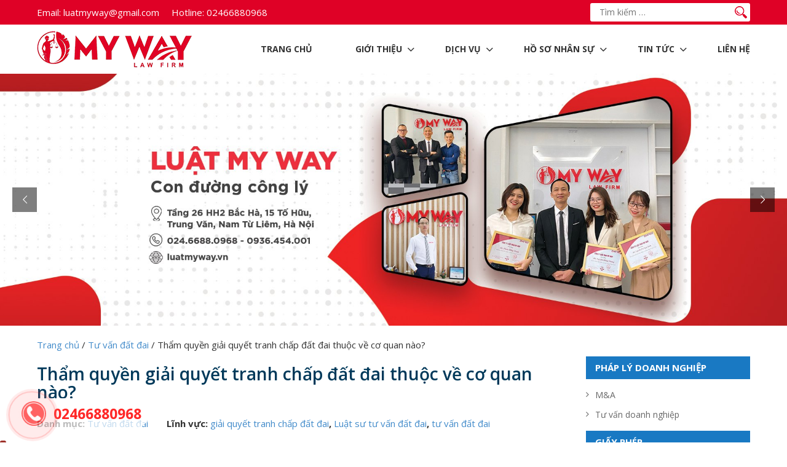

--- FILE ---
content_type: text/html; charset=UTF-8
request_url: https://luatmyway.vn/tham-quyen-giai-quyet-tranh-chap-dat-dai-thuoc-ve-co-quan-nao/
body_size: 17998
content:
<!DOCTYPE html>
<html lang="vi"
	xmlns:og="http://opengraphprotocol.org/schema/"
	xmlns:fb="http://www.facebook.com/2008/fbml">
<head itemscope itemtype="http://schema.org/WebSite">
<meta name="robots" content="index,dofollow">
<meta charset="UTF-8">
<meta name="viewport" content="width=device-width, initial-scale=1">
<link rel="profile" href="http://gmpg.org/xfn/11">
<link rel="pingback" href="https://luatmyway.vn/xmlrpc.php">
<script src="https://luatmyway.vn/wp-content/themes/tesotheme/js/jquery.js"></script>
<script src="https://luatmyway.vn/wp-content/themes/tesotheme/js/owl.carousel.min.js"></script>

<meta name='robots' content='index, follow, max-image-preview:large, max-snippet:-1, max-video-preview:-1' />
	<style>img:is([sizes="auto" i], [sizes^="auto," i]) { contain-intrinsic-size: 3000px 1500px }</style>
	
	<!-- This site is optimized with the Yoast SEO Premium plugin v19.1 (Yoast SEO v25.4) - https://yoast.com/wordpress/plugins/seo/ -->
	<title>Thẩm quyền giải quyết tranh chấp đất đai thuộc về cơ quan nào?</title>
	<meta name="description" content="Thị trường bất động sản phát triển mạnh mẽ trong những năm gần đây. Khi giá trị đất đai tăng vọt, các vấn đề tranh chấp đất đai phức tạp xảy ra thường xuyên hơn. Vậy cơ quan nhà nước nào có thẩm quyền giải quyết vấn đề pháp lý này?" />
	<link rel="canonical" href="https://luatmyway.vn/tham-quyen-giai-quyet-tranh-chap-dat-dai-thuoc-ve-co-quan-nao/" />
	<meta property="og:locale" content="vi_VN" />
	<meta property="og:type" content="article" />
	<meta property="og:title" content="Thẩm quyền giải quyết tranh chấp đất đai thuộc về cơ quan nào?" />
	<meta property="og:description" content="Thị trường bất động sản phát triển mạnh mẽ trong những năm gần đây. Khi giá trị đất đai tăng vọt, các vấn đề tranh chấp đất đai phức tạp xảy ra thường xuyên hơn. Vậy cơ quan nhà nước nào có thẩm quyền giải quyết vấn đề pháp lý này?" />
	<meta property="og:url" content="https://luatmyway.vn/tham-quyen-giai-quyet-tranh-chap-dat-dai-thuoc-ve-co-quan-nao/" />
	<meta property="og:site_name" content="LuatMyWay.vn" />
	<meta property="article:publisher" content="https://www.facebook.com/nhansungheluat/" />
	<meta property="article:published_time" content="2023-04-07T22:47:19+00:00" />
	<meta property="article:modified_time" content="2023-04-18T01:47:38+00:00" />
	<meta property="og:image" content="https://luatmyway.vn/wp-content/uploads/tham-quyen-giai-quyet-tranh-chap-dat-dai-thuoc-ve-co-quan-nao-1.jpg" />
	<meta property="og:image:width" content="800" />
	<meta property="og:image:height" content="600" />
	<meta property="og:image:type" content="image/jpeg" />
	<meta name="author" content="Phạm Cúc" />
	<meta name="twitter:card" content="summary_large_image" />
	<meta name="twitter:label1" content="Được viết bởi" />
	<meta name="twitter:data1" content="Phạm Cúc" />
	<meta name="twitter:label2" content="Ước tính thời gian đọc" />
	<meta name="twitter:data2" content="7 phút" />
	<script type="application/ld+json" class="yoast-schema-graph">{"@context":"https://schema.org","@graph":[{"@type":"Article","@id":"https://luatmyway.vn/tham-quyen-giai-quyet-tranh-chap-dat-dai-thuoc-ve-co-quan-nao/#article","isPartOf":{"@id":"https://luatmyway.vn/tham-quyen-giai-quyet-tranh-chap-dat-dai-thuoc-ve-co-quan-nao/"},"author":{"name":"Phạm Cúc","@id":"https://luatmyway.vn/#/schema/person/50285a03ab97ca36fbe2e6a6c2a8db2f"},"headline":"Thẩm quyền giải quyết tranh chấp đất đai thuộc về cơ quan nào?","datePublished":"2023-04-07T22:47:19+00:00","dateModified":"2023-04-18T01:47:38+00:00","mainEntityOfPage":{"@id":"https://luatmyway.vn/tham-quyen-giai-quyet-tranh-chap-dat-dai-thuoc-ve-co-quan-nao/"},"wordCount":1577,"publisher":{"@id":"https://luatmyway.vn/#organization"},"image":{"@id":"https://luatmyway.vn/tham-quyen-giai-quyet-tranh-chap-dat-dai-thuoc-ve-co-quan-nao/#primaryimage"},"thumbnailUrl":"https://luatmyway.vn/wp-content/uploads/tham-quyen-giai-quyet-tranh-chap-dat-dai-thuoc-ve-co-quan-nao-1.jpg","keywords":["giải quyết tranh chấp đất đai","Luật sư tư vấn đất đai","tư vấn đất đai"],"articleSection":["Tư vấn đất đai"],"inLanguage":"vi"},{"@type":"WebPage","@id":"https://luatmyway.vn/tham-quyen-giai-quyet-tranh-chap-dat-dai-thuoc-ve-co-quan-nao/","url":"https://luatmyway.vn/tham-quyen-giai-quyet-tranh-chap-dat-dai-thuoc-ve-co-quan-nao/","name":"Thẩm quyền giải quyết tranh chấp đất đai thuộc về cơ quan nào?","isPartOf":{"@id":"https://luatmyway.vn/#website"},"primaryImageOfPage":{"@id":"https://luatmyway.vn/tham-quyen-giai-quyet-tranh-chap-dat-dai-thuoc-ve-co-quan-nao/#primaryimage"},"image":{"@id":"https://luatmyway.vn/tham-quyen-giai-quyet-tranh-chap-dat-dai-thuoc-ve-co-quan-nao/#primaryimage"},"thumbnailUrl":"https://luatmyway.vn/wp-content/uploads/tham-quyen-giai-quyet-tranh-chap-dat-dai-thuoc-ve-co-quan-nao-1.jpg","datePublished":"2023-04-07T22:47:19+00:00","dateModified":"2023-04-18T01:47:38+00:00","description":"Thị trường bất động sản phát triển mạnh mẽ trong những năm gần đây. Khi giá trị đất đai tăng vọt, các vấn đề tranh chấp đất đai phức tạp xảy ra thường xuyên hơn. Vậy cơ quan nhà nước nào có thẩm quyền giải quyết vấn đề pháp lý này?","breadcrumb":{"@id":"https://luatmyway.vn/tham-quyen-giai-quyet-tranh-chap-dat-dai-thuoc-ve-co-quan-nao/#breadcrumb"},"inLanguage":"vi","potentialAction":[{"@type":"ReadAction","target":["https://luatmyway.vn/tham-quyen-giai-quyet-tranh-chap-dat-dai-thuoc-ve-co-quan-nao/"]}]},{"@type":"ImageObject","inLanguage":"vi","@id":"https://luatmyway.vn/tham-quyen-giai-quyet-tranh-chap-dat-dai-thuoc-ve-co-quan-nao/#primaryimage","url":"https://luatmyway.vn/wp-content/uploads/tham-quyen-giai-quyet-tranh-chap-dat-dai-thuoc-ve-co-quan-nao-1.jpg","contentUrl":"https://luatmyway.vn/wp-content/uploads/tham-quyen-giai-quyet-tranh-chap-dat-dai-thuoc-ve-co-quan-nao-1.jpg","width":800,"height":600,"caption":"Thẩm quyền giải quyết tranh chấp đất đai thuộc về cơ quan nào-1"},{"@type":"BreadcrumbList","@id":"https://luatmyway.vn/tham-quyen-giai-quyet-tranh-chap-dat-dai-thuoc-ve-co-quan-nao/#breadcrumb","itemListElement":[{"@type":"ListItem","position":1,"name":"Home","item":"https://luatmyway.vn/"},{"@type":"ListItem","position":2,"name":"Thẩm quyền giải quyết tranh chấp đất đai thuộc về cơ quan nào?"}]},{"@type":"WebSite","@id":"https://luatmyway.vn/#website","url":"https://luatmyway.vn/","name":"LuatMyWay.vn","description":"Dịch vụ Luật sư","publisher":{"@id":"https://luatmyway.vn/#organization"},"potentialAction":[{"@type":"SearchAction","target":{"@type":"EntryPoint","urlTemplate":"https://luatmyway.vn/?s={search_term_string}"},"query-input":{"@type":"PropertyValueSpecification","valueRequired":true,"valueName":"search_term_string"}}],"inLanguage":"vi"},{"@type":"Organization","@id":"https://luatmyway.vn/#organization","name":"LuatMyWay.vn","url":"https://luatmyway.vn/","logo":{"@type":"ImageObject","inLanguage":"vi","@id":"https://luatmyway.vn/#/schema/logo/image/","url":"https://luatmyway.vn/wp-content/uploads/luatmyway-logo-e1568860796102.png","contentUrl":"https://luatmyway.vn/wp-content/uploads/luatmyway-logo-e1568860796102.png","width":252,"height":60,"caption":"LuatMyWay.vn"},"image":{"@id":"https://luatmyway.vn/#/schema/logo/image/"},"sameAs":["https://www.facebook.com/nhansungheluat/"]},{"@type":"Person","@id":"https://luatmyway.vn/#/schema/person/50285a03ab97ca36fbe2e6a6c2a8db2f","name":"Phạm Cúc","image":{"@type":"ImageObject","inLanguage":"vi","@id":"https://luatmyway.vn/#/schema/person/image/","url":"https://secure.gravatar.com/avatar/7608a82599d95b356ddfe733c7b7e4f41737dbf8d188198b92a2309f161bdfd6?s=96&d=mm&r=g","contentUrl":"https://secure.gravatar.com/avatar/7608a82599d95b356ddfe733c7b7e4f41737dbf8d188198b92a2309f161bdfd6?s=96&d=mm&r=g","caption":"Phạm Cúc"},"url":"https://luatmyway.vn/author/cucecp/"}]}</script>
	<!-- / Yoast SEO Premium plugin. -->


<link rel="alternate" type="application/rss+xml" title="Dòng thông tin LuatMyWay.vn &raquo;" href="https://luatmyway.vn/feed/" />
<link rel="alternate" type="application/rss+xml" title="LuatMyWay.vn &raquo; Dòng bình luận" href="https://luatmyway.vn/comments/feed/" />
 <meta property="og:title" content="Thẩm quyền giải quyết tranh chấp đất đai thuộc về cơ quan nào?"/>
 <meta property="og:description" content="Dịch vụ Luật sư"/>
 <meta property="og:type" content="article"/>
 <meta property="og:url" content="https://luatmyway.vn/tham-quyen-giai-quyet-tranh-chap-dat-dai-thuoc-ve-co-quan-nao/"/>
 <meta property="og:site_name" content="LuatMyWay.vn"/>
 <meta property="og:image" content="https://luatmyway.vn/wp-content/uploads/tham-quyen-giai-quyet-tranh-chap-dat-dai-thuoc-ve-co-quan-nao-1.jpg"/>
<script type="text/javascript">
/* <![CDATA[ */
window._wpemojiSettings = {"baseUrl":"https:\/\/s.w.org\/images\/core\/emoji\/15.1.0\/72x72\/","ext":".png","svgUrl":"https:\/\/s.w.org\/images\/core\/emoji\/15.1.0\/svg\/","svgExt":".svg","source":{"concatemoji":"https:\/\/luatmyway.vn\/wp-includes\/js\/wp-emoji-release.min.js?ver=6.8.1"}};
/*! This file is auto-generated */
!function(i,n){var o,s,e;function c(e){try{var t={supportTests:e,timestamp:(new Date).valueOf()};sessionStorage.setItem(o,JSON.stringify(t))}catch(e){}}function p(e,t,n){e.clearRect(0,0,e.canvas.width,e.canvas.height),e.fillText(t,0,0);var t=new Uint32Array(e.getImageData(0,0,e.canvas.width,e.canvas.height).data),r=(e.clearRect(0,0,e.canvas.width,e.canvas.height),e.fillText(n,0,0),new Uint32Array(e.getImageData(0,0,e.canvas.width,e.canvas.height).data));return t.every(function(e,t){return e===r[t]})}function u(e,t,n){switch(t){case"flag":return n(e,"\ud83c\udff3\ufe0f\u200d\u26a7\ufe0f","\ud83c\udff3\ufe0f\u200b\u26a7\ufe0f")?!1:!n(e,"\ud83c\uddfa\ud83c\uddf3","\ud83c\uddfa\u200b\ud83c\uddf3")&&!n(e,"\ud83c\udff4\udb40\udc67\udb40\udc62\udb40\udc65\udb40\udc6e\udb40\udc67\udb40\udc7f","\ud83c\udff4\u200b\udb40\udc67\u200b\udb40\udc62\u200b\udb40\udc65\u200b\udb40\udc6e\u200b\udb40\udc67\u200b\udb40\udc7f");case"emoji":return!n(e,"\ud83d\udc26\u200d\ud83d\udd25","\ud83d\udc26\u200b\ud83d\udd25")}return!1}function f(e,t,n){var r="undefined"!=typeof WorkerGlobalScope&&self instanceof WorkerGlobalScope?new OffscreenCanvas(300,150):i.createElement("canvas"),a=r.getContext("2d",{willReadFrequently:!0}),o=(a.textBaseline="top",a.font="600 32px Arial",{});return e.forEach(function(e){o[e]=t(a,e,n)}),o}function t(e){var t=i.createElement("script");t.src=e,t.defer=!0,i.head.appendChild(t)}"undefined"!=typeof Promise&&(o="wpEmojiSettingsSupports",s=["flag","emoji"],n.supports={everything:!0,everythingExceptFlag:!0},e=new Promise(function(e){i.addEventListener("DOMContentLoaded",e,{once:!0})}),new Promise(function(t){var n=function(){try{var e=JSON.parse(sessionStorage.getItem(o));if("object"==typeof e&&"number"==typeof e.timestamp&&(new Date).valueOf()<e.timestamp+604800&&"object"==typeof e.supportTests)return e.supportTests}catch(e){}return null}();if(!n){if("undefined"!=typeof Worker&&"undefined"!=typeof OffscreenCanvas&&"undefined"!=typeof URL&&URL.createObjectURL&&"undefined"!=typeof Blob)try{var e="postMessage("+f.toString()+"("+[JSON.stringify(s),u.toString(),p.toString()].join(",")+"));",r=new Blob([e],{type:"text/javascript"}),a=new Worker(URL.createObjectURL(r),{name:"wpTestEmojiSupports"});return void(a.onmessage=function(e){c(n=e.data),a.terminate(),t(n)})}catch(e){}c(n=f(s,u,p))}t(n)}).then(function(e){for(var t in e)n.supports[t]=e[t],n.supports.everything=n.supports.everything&&n.supports[t],"flag"!==t&&(n.supports.everythingExceptFlag=n.supports.everythingExceptFlag&&n.supports[t]);n.supports.everythingExceptFlag=n.supports.everythingExceptFlag&&!n.supports.flag,n.DOMReady=!1,n.readyCallback=function(){n.DOMReady=!0}}).then(function(){return e}).then(function(){var e;n.supports.everything||(n.readyCallback(),(e=n.source||{}).concatemoji?t(e.concatemoji):e.wpemoji&&e.twemoji&&(t(e.twemoji),t(e.wpemoji)))}))}((window,document),window._wpemojiSettings);
/* ]]> */
</script>
<style id='wp-emoji-styles-inline-css' type='text/css'>

	img.wp-smiley, img.emoji {
		display: inline !important;
		border: none !important;
		box-shadow: none !important;
		height: 1em !important;
		width: 1em !important;
		margin: 0 0.07em !important;
		vertical-align: -0.1em !important;
		background: none !important;
		padding: 0 !important;
	}
</style>
<link rel='stylesheet' id='wp-block-library-css' href='https://luatmyway.vn/wp-includes/css/dist/block-library/style.min.css?ver=6.8.1' type='text/css' media='all' />
<style id='classic-theme-styles-inline-css' type='text/css'>
/*! This file is auto-generated */
.wp-block-button__link{color:#fff;background-color:#32373c;border-radius:9999px;box-shadow:none;text-decoration:none;padding:calc(.667em + 2px) calc(1.333em + 2px);font-size:1.125em}.wp-block-file__button{background:#32373c;color:#fff;text-decoration:none}
</style>
<style id='global-styles-inline-css' type='text/css'>
:root{--wp--preset--aspect-ratio--square: 1;--wp--preset--aspect-ratio--4-3: 4/3;--wp--preset--aspect-ratio--3-4: 3/4;--wp--preset--aspect-ratio--3-2: 3/2;--wp--preset--aspect-ratio--2-3: 2/3;--wp--preset--aspect-ratio--16-9: 16/9;--wp--preset--aspect-ratio--9-16: 9/16;--wp--preset--color--black: #000000;--wp--preset--color--cyan-bluish-gray: #abb8c3;--wp--preset--color--white: #ffffff;--wp--preset--color--pale-pink: #f78da7;--wp--preset--color--vivid-red: #cf2e2e;--wp--preset--color--luminous-vivid-orange: #ff6900;--wp--preset--color--luminous-vivid-amber: #fcb900;--wp--preset--color--light-green-cyan: #7bdcb5;--wp--preset--color--vivid-green-cyan: #00d084;--wp--preset--color--pale-cyan-blue: #8ed1fc;--wp--preset--color--vivid-cyan-blue: #0693e3;--wp--preset--color--vivid-purple: #9b51e0;--wp--preset--gradient--vivid-cyan-blue-to-vivid-purple: linear-gradient(135deg,rgba(6,147,227,1) 0%,rgb(155,81,224) 100%);--wp--preset--gradient--light-green-cyan-to-vivid-green-cyan: linear-gradient(135deg,rgb(122,220,180) 0%,rgb(0,208,130) 100%);--wp--preset--gradient--luminous-vivid-amber-to-luminous-vivid-orange: linear-gradient(135deg,rgba(252,185,0,1) 0%,rgba(255,105,0,1) 100%);--wp--preset--gradient--luminous-vivid-orange-to-vivid-red: linear-gradient(135deg,rgba(255,105,0,1) 0%,rgb(207,46,46) 100%);--wp--preset--gradient--very-light-gray-to-cyan-bluish-gray: linear-gradient(135deg,rgb(238,238,238) 0%,rgb(169,184,195) 100%);--wp--preset--gradient--cool-to-warm-spectrum: linear-gradient(135deg,rgb(74,234,220) 0%,rgb(151,120,209) 20%,rgb(207,42,186) 40%,rgb(238,44,130) 60%,rgb(251,105,98) 80%,rgb(254,248,76) 100%);--wp--preset--gradient--blush-light-purple: linear-gradient(135deg,rgb(255,206,236) 0%,rgb(152,150,240) 100%);--wp--preset--gradient--blush-bordeaux: linear-gradient(135deg,rgb(254,205,165) 0%,rgb(254,45,45) 50%,rgb(107,0,62) 100%);--wp--preset--gradient--luminous-dusk: linear-gradient(135deg,rgb(255,203,112) 0%,rgb(199,81,192) 50%,rgb(65,88,208) 100%);--wp--preset--gradient--pale-ocean: linear-gradient(135deg,rgb(255,245,203) 0%,rgb(182,227,212) 50%,rgb(51,167,181) 100%);--wp--preset--gradient--electric-grass: linear-gradient(135deg,rgb(202,248,128) 0%,rgb(113,206,126) 100%);--wp--preset--gradient--midnight: linear-gradient(135deg,rgb(2,3,129) 0%,rgb(40,116,252) 100%);--wp--preset--font-size--small: 13px;--wp--preset--font-size--medium: 20px;--wp--preset--font-size--large: 36px;--wp--preset--font-size--x-large: 42px;--wp--preset--spacing--20: 0.44rem;--wp--preset--spacing--30: 0.67rem;--wp--preset--spacing--40: 1rem;--wp--preset--spacing--50: 1.5rem;--wp--preset--spacing--60: 2.25rem;--wp--preset--spacing--70: 3.38rem;--wp--preset--spacing--80: 5.06rem;--wp--preset--shadow--natural: 6px 6px 9px rgba(0, 0, 0, 0.2);--wp--preset--shadow--deep: 12px 12px 50px rgba(0, 0, 0, 0.4);--wp--preset--shadow--sharp: 6px 6px 0px rgba(0, 0, 0, 0.2);--wp--preset--shadow--outlined: 6px 6px 0px -3px rgba(255, 255, 255, 1), 6px 6px rgba(0, 0, 0, 1);--wp--preset--shadow--crisp: 6px 6px 0px rgba(0, 0, 0, 1);}:where(.is-layout-flex){gap: 0.5em;}:where(.is-layout-grid){gap: 0.5em;}body .is-layout-flex{display: flex;}.is-layout-flex{flex-wrap: wrap;align-items: center;}.is-layout-flex > :is(*, div){margin: 0;}body .is-layout-grid{display: grid;}.is-layout-grid > :is(*, div){margin: 0;}:where(.wp-block-columns.is-layout-flex){gap: 2em;}:where(.wp-block-columns.is-layout-grid){gap: 2em;}:where(.wp-block-post-template.is-layout-flex){gap: 1.25em;}:where(.wp-block-post-template.is-layout-grid){gap: 1.25em;}.has-black-color{color: var(--wp--preset--color--black) !important;}.has-cyan-bluish-gray-color{color: var(--wp--preset--color--cyan-bluish-gray) !important;}.has-white-color{color: var(--wp--preset--color--white) !important;}.has-pale-pink-color{color: var(--wp--preset--color--pale-pink) !important;}.has-vivid-red-color{color: var(--wp--preset--color--vivid-red) !important;}.has-luminous-vivid-orange-color{color: var(--wp--preset--color--luminous-vivid-orange) !important;}.has-luminous-vivid-amber-color{color: var(--wp--preset--color--luminous-vivid-amber) !important;}.has-light-green-cyan-color{color: var(--wp--preset--color--light-green-cyan) !important;}.has-vivid-green-cyan-color{color: var(--wp--preset--color--vivid-green-cyan) !important;}.has-pale-cyan-blue-color{color: var(--wp--preset--color--pale-cyan-blue) !important;}.has-vivid-cyan-blue-color{color: var(--wp--preset--color--vivid-cyan-blue) !important;}.has-vivid-purple-color{color: var(--wp--preset--color--vivid-purple) !important;}.has-black-background-color{background-color: var(--wp--preset--color--black) !important;}.has-cyan-bluish-gray-background-color{background-color: var(--wp--preset--color--cyan-bluish-gray) !important;}.has-white-background-color{background-color: var(--wp--preset--color--white) !important;}.has-pale-pink-background-color{background-color: var(--wp--preset--color--pale-pink) !important;}.has-vivid-red-background-color{background-color: var(--wp--preset--color--vivid-red) !important;}.has-luminous-vivid-orange-background-color{background-color: var(--wp--preset--color--luminous-vivid-orange) !important;}.has-luminous-vivid-amber-background-color{background-color: var(--wp--preset--color--luminous-vivid-amber) !important;}.has-light-green-cyan-background-color{background-color: var(--wp--preset--color--light-green-cyan) !important;}.has-vivid-green-cyan-background-color{background-color: var(--wp--preset--color--vivid-green-cyan) !important;}.has-pale-cyan-blue-background-color{background-color: var(--wp--preset--color--pale-cyan-blue) !important;}.has-vivid-cyan-blue-background-color{background-color: var(--wp--preset--color--vivid-cyan-blue) !important;}.has-vivid-purple-background-color{background-color: var(--wp--preset--color--vivid-purple) !important;}.has-black-border-color{border-color: var(--wp--preset--color--black) !important;}.has-cyan-bluish-gray-border-color{border-color: var(--wp--preset--color--cyan-bluish-gray) !important;}.has-white-border-color{border-color: var(--wp--preset--color--white) !important;}.has-pale-pink-border-color{border-color: var(--wp--preset--color--pale-pink) !important;}.has-vivid-red-border-color{border-color: var(--wp--preset--color--vivid-red) !important;}.has-luminous-vivid-orange-border-color{border-color: var(--wp--preset--color--luminous-vivid-orange) !important;}.has-luminous-vivid-amber-border-color{border-color: var(--wp--preset--color--luminous-vivid-amber) !important;}.has-light-green-cyan-border-color{border-color: var(--wp--preset--color--light-green-cyan) !important;}.has-vivid-green-cyan-border-color{border-color: var(--wp--preset--color--vivid-green-cyan) !important;}.has-pale-cyan-blue-border-color{border-color: var(--wp--preset--color--pale-cyan-blue) !important;}.has-vivid-cyan-blue-border-color{border-color: var(--wp--preset--color--vivid-cyan-blue) !important;}.has-vivid-purple-border-color{border-color: var(--wp--preset--color--vivid-purple) !important;}.has-vivid-cyan-blue-to-vivid-purple-gradient-background{background: var(--wp--preset--gradient--vivid-cyan-blue-to-vivid-purple) !important;}.has-light-green-cyan-to-vivid-green-cyan-gradient-background{background: var(--wp--preset--gradient--light-green-cyan-to-vivid-green-cyan) !important;}.has-luminous-vivid-amber-to-luminous-vivid-orange-gradient-background{background: var(--wp--preset--gradient--luminous-vivid-amber-to-luminous-vivid-orange) !important;}.has-luminous-vivid-orange-to-vivid-red-gradient-background{background: var(--wp--preset--gradient--luminous-vivid-orange-to-vivid-red) !important;}.has-very-light-gray-to-cyan-bluish-gray-gradient-background{background: var(--wp--preset--gradient--very-light-gray-to-cyan-bluish-gray) !important;}.has-cool-to-warm-spectrum-gradient-background{background: var(--wp--preset--gradient--cool-to-warm-spectrum) !important;}.has-blush-light-purple-gradient-background{background: var(--wp--preset--gradient--blush-light-purple) !important;}.has-blush-bordeaux-gradient-background{background: var(--wp--preset--gradient--blush-bordeaux) !important;}.has-luminous-dusk-gradient-background{background: var(--wp--preset--gradient--luminous-dusk) !important;}.has-pale-ocean-gradient-background{background: var(--wp--preset--gradient--pale-ocean) !important;}.has-electric-grass-gradient-background{background: var(--wp--preset--gradient--electric-grass) !important;}.has-midnight-gradient-background{background: var(--wp--preset--gradient--midnight) !important;}.has-small-font-size{font-size: var(--wp--preset--font-size--small) !important;}.has-medium-font-size{font-size: var(--wp--preset--font-size--medium) !important;}.has-large-font-size{font-size: var(--wp--preset--font-size--large) !important;}.has-x-large-font-size{font-size: var(--wp--preset--font-size--x-large) !important;}
:where(.wp-block-post-template.is-layout-flex){gap: 1.25em;}:where(.wp-block-post-template.is-layout-grid){gap: 1.25em;}
:where(.wp-block-columns.is-layout-flex){gap: 2em;}:where(.wp-block-columns.is-layout-grid){gap: 2em;}
:root :where(.wp-block-pullquote){font-size: 1.5em;line-height: 1.6;}
</style>
<link rel='stylesheet' id='rs-plugin-settings-css' href='https://luatmyway.vn/wp-content/plugins/revslider/public/assets/css/settings.css?ver=5.4.5.1' type='text/css' media='all' />
<style id='rs-plugin-settings-inline-css' type='text/css'>
#rs-demo-id {}
</style>
<link rel='stylesheet' id='bootstrap-css' href='https://luatmyway.vn/wp-content/themes/tesotheme/css/bootstrap.css' type='text/css' media='all' />
<link rel='stylesheet' id='font-awesome-css' href='https://luatmyway.vn/wp-content/themes/tesotheme/css/font-awesome.min.css' type='text/css' media='all' />
<link rel='stylesheet' id='main-styles-css' href='https://luatmyway.vn/wp-content/themes/tesotheme/css/styles.css' type='text/css' media='all' />
<link rel='stylesheet' id='jquery-lazyloadxt-spinner-css-css' href='//luatmyway.vn/wp-content/plugins/a3-lazy-load/assets/css/jquery.lazyloadxt.spinner.css?ver=6.8.1' type='text/css' media='all' />
<script type="text/javascript" src="https://luatmyway.vn/wp-includes/js/jquery/jquery.min.js?ver=3.7.1" id="jquery-core-js"></script>
<script type="text/javascript" src="https://luatmyway.vn/wp-includes/js/jquery/jquery-migrate.min.js?ver=3.4.1" id="jquery-migrate-js"></script>
<script type="text/javascript" src="https://luatmyway.vn/wp-content/plugins/revslider/public/assets/js/jquery.themepunch.tools.min.js?ver=5.4.5.1" id="tp-tools-js"></script>
<script type="text/javascript" src="https://luatmyway.vn/wp-content/plugins/revslider/public/assets/js/jquery.themepunch.revolution.min.js?ver=5.4.5.1" id="revmin-js"></script>
<link rel="https://api.w.org/" href="https://luatmyway.vn/wp-json/" /><link rel="alternate" title="JSON" type="application/json" href="https://luatmyway.vn/wp-json/wp/v2/posts/2518" /><link rel="EditURI" type="application/rsd+xml" title="RSD" href="https://luatmyway.vn/xmlrpc.php?rsd" />
<meta name="generator" content="WordPress 6.8.1" />
<link rel='shortlink' href='https://luatmyway.vn/?p=2518' />
<link rel="alternate" title="oNhúng (JSON)" type="application/json+oembed" href="https://luatmyway.vn/wp-json/oembed/1.0/embed?url=https%3A%2F%2Fluatmyway.vn%2Ftham-quyen-giai-quyet-tranh-chap-dat-dai-thuoc-ve-co-quan-nao%2F" />
<link rel="alternate" title="oNhúng (XML)" type="text/xml+oembed" href="https://luatmyway.vn/wp-json/oembed/1.0/embed?url=https%3A%2F%2Fluatmyway.vn%2Ftham-quyen-giai-quyet-tranh-chap-dat-dai-thuoc-ve-co-quan-nao%2F&#038;format=xml" />
<meta name="generator" content="Powered by Slider Revolution 5.4.5.1 - responsive, Mobile-Friendly Slider Plugin for WordPress with comfortable drag and drop interface." />
<link rel="icon" href="https://luatmyway.vn/wp-content/uploads/cropped-luat-my-way-logo-circle-32x32.png" sizes="32x32" />
<link rel="icon" href="https://luatmyway.vn/wp-content/uploads/cropped-luat-my-way-logo-circle-192x192.png" sizes="192x192" />
<link rel="apple-touch-icon" href="https://luatmyway.vn/wp-content/uploads/cropped-luat-my-way-logo-circle-180x180.png" />
<meta name="msapplication-TileImage" content="https://luatmyway.vn/wp-content/uploads/cropped-luat-my-way-logo-circle-270x270.png" />
<script type="text/javascript">function setREVStartSize(e){
				try{ var i=jQuery(window).width(),t=9999,r=0,n=0,l=0,f=0,s=0,h=0;					
					if(e.responsiveLevels&&(jQuery.each(e.responsiveLevels,function(e,f){f>i&&(t=r=f,l=e),i>f&&f>r&&(r=f,n=e)}),t>r&&(l=n)),f=e.gridheight[l]||e.gridheight[0]||e.gridheight,s=e.gridwidth[l]||e.gridwidth[0]||e.gridwidth,h=i/s,h=h>1?1:h,f=Math.round(h*f),"fullscreen"==e.sliderLayout){var u=(e.c.width(),jQuery(window).height());if(void 0!=e.fullScreenOffsetContainer){var c=e.fullScreenOffsetContainer.split(",");if (c) jQuery.each(c,function(e,i){u=jQuery(i).length>0?u-jQuery(i).outerHeight(!0):u}),e.fullScreenOffset.split("%").length>1&&void 0!=e.fullScreenOffset&&e.fullScreenOffset.length>0?u-=jQuery(window).height()*parseInt(e.fullScreenOffset,0)/100:void 0!=e.fullScreenOffset&&e.fullScreenOffset.length>0&&(u-=parseInt(e.fullScreenOffset,0))}f=u}else void 0!=e.minHeight&&f<e.minHeight&&(f=e.minHeight);e.c.closest(".rev_slider_wrapper").css({height:f})					
				}catch(d){console.log("Failure at Presize of Slider:"+d)}
			};</script>
<!-- Google tag (gtag.js) -->
<script async src="https://www.googletagmanager.com/gtag/js?id=G-2YTCK0ZYWG"></script>
<script>
  window.dataLayer = window.dataLayer || [];
  function gtag(){dataLayer.push(arguments);}
  gtag('js', new Date());

  gtag('config', 'G-2YTCK0ZYWG');
</script>
</head>

<body class="wp-singular post-template-default single single-post postid-2518 single-format-standard wp-custom-logo wp-theme-tesotheme" itemscope itemtype="http://schema.org/WebPage">

<div id="page" class="site">
    <header id="teso-header-container" class="site-header">
    	<div class="header-top-container">
    		<div class="container">
    			<div class="header-top-content">
    				<ul class="header-top-left">
<li><a title="Email" href="mailto:luatmyway@gmail.com"><label>Email:</label> luatmyway@gmail.com</a></li>
<li><a title="Điện thoại" href="#"><label>Hotline:</label> 02466880968</a></li>
</ul>
    				<div class="header-top-right">
    					<form role="search" method="get" class="search-form" action="https://luatmyway.vn/">
				<label>
					<span class="screen-reader-text">Tìm kiếm cho:</span>
					<input type="search" class="search-field" placeholder="Tìm kiếm &hellip;" value="" name="s" />
				</label>
				<input type="submit" class="search-submit" value="Tìm kiếm" />
			</form>    				</div>
    			</div>
    		</div>
    	</div>
    	<div class="header-bottom-container">
    		<div class="container">
    			<div class="header-content">
    				<div class="header-logo">
													<a href="https://luatmyway.vn/" class="custom-logo-link" rel="home"><img width="252" height="60" src="https://luatmyway.vn/wp-content/uploads/luatmyway-logo-e1568860796102.png" class="custom-logo" alt="LuatMyWay.vn" decoding="async" /></a>											</div>
					<span class="search-icon-mobile">
						<i class="fa fa-search"></i>
					</span>
					<span class="drop-menu-mobile"><i class="fa fa-bars"></i></span>
					<div class="top-menu">
						<div class="top-menu-inner">
			    			<ul id="menu-page-menu" class="menu"><li id="menu-item-12" class="menu-item menu-item-type-custom menu-item-object-custom menu-item-home menu-item-12"><a href="http://luatmyway.vn/">Trang chủ</a></li>
<li id="menu-item-201" class="menu-item menu-item-type-post_type menu-item-object-page menu-item-has-children menu-item-201"><a href="https://luatmyway.vn/gioi-thieu/">Giới thiệu</a>
<ul class="sub-menu">
	<li id="menu-item-2221" class="menu-item menu-item-type-custom menu-item-object-custom menu-item-2221"><a target="_blank" href="http://luatmyway.vn/wp-content/uploads/2021_My_Way_profile.pdf">Hồ sơ năng lực</a></li>
	<li id="menu-item-2222" class="menu-item menu-item-type-custom menu-item-object-custom menu-item-2222"><a target="_blank" href="http://luatmyway.vn/wp-content/uploads/2021_My_Way_profile_EN.pdf">Hồ sơ năng lực &#8211; EN</a></li>
</ul>
</li>
<li id="menu-item-311" class="menu-item menu-item-type-post_type menu-item-object-page menu-item-has-children menu-item-311"><a href="https://luatmyway.vn/dich-vu/">Dịch vụ</a>
<ul class="sub-menu">
	<li id="menu-item-331" class="menu-item menu-item-type-post_type menu-item-object-page menu-item-has-children menu-item-331"><a href="https://luatmyway.vn/phap-ly-doanh-nghiep/">Pháp lý doanh nghiệp</a>
	<ul class="sub-menu">
		<li id="menu-item-336" class="menu-item menu-item-type-taxonomy menu-item-object-category menu-item-336"><a href="https://luatmyway.vn/tu-van-doanh-nghiep/">Tư vấn doanh nghiệp</a></li>
		<li id="menu-item-335" class="menu-item menu-item-type-taxonomy menu-item-object-category menu-item-335"><a href="https://luatmyway.vn/m-a/">M&#038;A</a></li>
	</ul>
</li>
	<li id="menu-item-330" class="menu-item menu-item-type-post_type menu-item-object-page menu-item-has-children menu-item-330"><a href="https://luatmyway.vn/giay-phep/">Giấy phép</a>
	<ul class="sub-menu">
		<li id="menu-item-340" class="menu-item menu-item-type-taxonomy menu-item-object-category menu-item-340"><a href="https://luatmyway.vn/tu-van-du-hoc/">Tư vấn du học</a></li>
		<li id="menu-item-337" class="menu-item menu-item-type-taxonomy menu-item-object-category menu-item-337"><a href="https://luatmyway.vn/buu-chinh/">Bưu chính</a></li>
		<li id="menu-item-339" class="menu-item menu-item-type-taxonomy menu-item-object-category menu-item-339"><a href="https://luatmyway.vn/trung-tam-ngoai-ngu/">Trung tâm ngoại ngữ</a></li>
		<li id="menu-item-338" class="menu-item menu-item-type-taxonomy menu-item-object-category menu-item-338"><a href="https://luatmyway.vn/nhap-khau-ruou/">Nhập khẩu rượu</a></li>
		<li id="menu-item-717" class="menu-item menu-item-type-taxonomy menu-item-object-category menu-item-717"><a href="https://luatmyway.vn/an-toan-vstp/">An toàn VSTP</a></li>
		<li id="menu-item-718" class="menu-item menu-item-type-taxonomy menu-item-object-category menu-item-718"><a href="https://luatmyway.vn/cong-bo-my-pham/">Công bố mỹ phẩm</a></li>
		<li id="menu-item-720" class="menu-item menu-item-type-taxonomy menu-item-object-category menu-item-720"><a href="https://luatmyway.vn/thuong-mai-dien-tu/">Thương mại điện tử</a></li>
		<li id="menu-item-719" class="menu-item menu-item-type-taxonomy menu-item-object-category menu-item-719"><a href="https://luatmyway.vn/ma-so-ma-vach/">Mã số mã vạch</a></li>
	</ul>
</li>
	<li id="menu-item-329" class="menu-item menu-item-type-post_type menu-item-object-page menu-item-has-children menu-item-329"><a href="https://luatmyway.vn/dau-tu-nuoc-ngoai/">Đầu tư nước ngoài</a>
	<ul class="sub-menu">
		<li id="menu-item-344" class="menu-item menu-item-type-taxonomy menu-item-object-category menu-item-344"><a href="https://luatmyway.vn/thanh-lap-doanh-nghiep-fdi/">Thành lập doanh nghiệp FDI</a></li>
		<li id="menu-item-343" class="menu-item menu-item-type-taxonomy menu-item-object-category menu-item-343"><a href="https://luatmyway.vn/dieu-chinh-gcn-dang-ky-dau-tu/">Điều chỉnh GCN đăng ký đầu tư</a></li>
		<li id="menu-item-341" class="menu-item menu-item-type-taxonomy menu-item-object-category menu-item-341"><a href="https://luatmyway.vn/chi-nhanh-van-phong-dai-dien/">Chi nhánh, Văn phòng đại diện</a></li>
		<li id="menu-item-342" class="menu-item menu-item-type-taxonomy menu-item-object-category menu-item-342"><a href="https://luatmyway.vn/dau-tu-trong-nuoc/">Đầu tư trong nước</a></li>
		<li id="menu-item-345" class="menu-item menu-item-type-taxonomy menu-item-object-category menu-item-345"><a href="https://luatmyway.vn/visa-the-tam-tru/">Visa, thẻ tạm trú</a></li>
	</ul>
</li>
	<li id="menu-item-332" class="menu-item menu-item-type-post_type menu-item-object-page menu-item-has-children menu-item-332"><a href="https://luatmyway.vn/so-huu-tri-tue/">Sở hữu trí tuệ</a>
	<ul class="sub-menu">
		<li id="menu-item-348" class="menu-item menu-item-type-taxonomy menu-item-object-category menu-item-348"><a href="https://luatmyway.vn/nhan-hieu/">Nhãn hiệu</a></li>
		<li id="menu-item-347" class="menu-item menu-item-type-taxonomy menu-item-object-category menu-item-347"><a href="https://luatmyway.vn/kieu-dang-cong-nghiep/">Kiểu dáng công nghiệp</a></li>
		<li id="menu-item-349" class="menu-item menu-item-type-taxonomy menu-item-object-category menu-item-349"><a href="https://luatmyway.vn/sang-che/">Sáng chế</a></li>
		<li id="menu-item-346" class="menu-item menu-item-type-taxonomy menu-item-object-category menu-item-346"><a href="https://luatmyway.vn/ban-quyen-tac-gia/">Bản quyền tác giả</a></li>
	</ul>
</li>
	<li id="menu-item-726" class="menu-item menu-item-type-post_type menu-item-object-page menu-item-has-children menu-item-726"><a href="https://luatmyway.vn/to-tung-giai-quyet-tranh-chap/">Tố tụng, giải quyết tranh chấp</a>
	<ul class="sub-menu">
		<li id="menu-item-350" class="menu-item menu-item-type-taxonomy menu-item-object-category menu-item-350"><a href="https://luatmyway.vn/giai-quyet-tranh-chap/">Giải quyết tranh chấp</a></li>
		<li id="menu-item-353" class="menu-item menu-item-type-taxonomy menu-item-object-category menu-item-353"><a href="https://luatmyway.vn/tu-van-ly-hon/">Tư vấn ly hôn</a></li>
		<li id="menu-item-721" class="menu-item menu-item-type-taxonomy menu-item-object-category menu-item-721"><a href="https://luatmyway.vn/to-tung-dan-su/">Tố tụng dân sự</a></li>
		<li id="menu-item-722" class="menu-item menu-item-type-taxonomy menu-item-object-category menu-item-722"><a href="https://luatmyway.vn/to-tung-hinh-su/">Tố tụng hình sự</a></li>
		<li id="menu-item-351" class="menu-item menu-item-type-taxonomy menu-item-object-category menu-item-351"><a href="https://luatmyway.vn/lao-dong-bao-hiem-xa-hoi/">Lao động, bảo hiểm xã hội</a></li>
	</ul>
</li>
	<li id="menu-item-731" class="menu-item menu-item-type-post_type menu-item-object-page menu-item-has-children menu-item-731"><a href="https://luatmyway.vn/tu-van-chuyen-sau/">Tư vấn chuyên sâu</a>
	<ul class="sub-menu">
		<li id="menu-item-354" class="menu-item menu-item-type-taxonomy menu-item-object-category menu-item-354"><a href="https://luatmyway.vn/dich-vu-tu-van-thuong-xuyen/">Dịch vụ tư vấn thường xuyên</a></li>
		<li id="menu-item-355" class="menu-item menu-item-type-taxonomy menu-item-object-category menu-item-355"><a href="https://luatmyway.vn/khach-hang-thuong-xuyen/">Khách hàng thường xuyên</a></li>
		<li id="menu-item-352" class="menu-item menu-item-type-taxonomy menu-item-object-category current-post-ancestor current-menu-parent current-post-parent menu-item-352"><a href="https://luatmyway.vn/tu-van-dat-dai/">Tư vấn đất đai</a></li>
	</ul>
</li>
</ul>
</li>
<li id="menu-item-396" class="menu-item menu-item-type-post_type menu-item-object-page menu-item-has-children menu-item-396"><a href="https://luatmyway.vn/ho-so-nhan-su/">Hồ sơ nhân sự</a>
<ul class="sub-menu">
	<li id="menu-item-287" class="menu-item menu-item-type-taxonomy menu-item-object-category menu-item-287"><a href="https://luatmyway.vn/luat-su/">Luật sư</a></li>
	<li id="menu-item-285" class="menu-item menu-item-type-taxonomy menu-item-object-category menu-item-285"><a href="https://luatmyway.vn/chuyen-vien/">Chuyên viên</a></li>
	<li id="menu-item-286" class="menu-item menu-item-type-taxonomy menu-item-object-category menu-item-286"><a href="https://luatmyway.vn/cong-su/">Cộng sự</a></li>
</ul>
</li>
<li id="menu-item-420" class="menu-item menu-item-type-post_type menu-item-object-page menu-item-has-children menu-item-420"><a href="https://luatmyway.vn/tin-tuc/">Tin tức</a>
<ul class="sub-menu">
	<li id="menu-item-204" class="menu-item menu-item-type-taxonomy menu-item-object-category menu-item-204"><a href="https://luatmyway.vn/tin-tuc-phap-luat/">Tin tức pháp luật</a></li>
	<li id="menu-item-421" class="menu-item menu-item-type-taxonomy menu-item-object-category menu-item-421"><a href="https://luatmyway.vn/tin-tuc-my-way/">Tin tức My Way</a></li>
</ul>
</li>
<li id="menu-item-13" class="menu-item menu-item-type-post_type menu-item-object-page menu-item-13"><a href="https://luatmyway.vn/lien-he/">Liên hệ</a></li>
</ul>				    		<div class="hotline-mobile-box">
			    				<p>Hotline li&#1043;&#1028;n h&#1073;�� t&#1046;� v&#1073;&#1108;&#1168;n Lu&#1073;&#1108;�t: <a title="hotline" href="tel:02466880968">02466880968</a></p>
			    			</div>
				    		<div class="exit-category-menu">
								<span><i class="fa fa-close"></i>&#1044;&#1106;&#1043;&#1110;ng danh m&#1073;�&#1168;c</span>
							</div>
			    		</div>
		    		</div>
    			</div>
    		</div>
    	</div>
    </header>
    	<div class="top-banner-slider">
		
<div id="rev_slider_1_1_wrapper" class="rev_slider_wrapper fullwidthbanner-container" data-source="gallery" style="margin:0px auto;background:transparent;padding:0px;margin-top:0px;margin-bottom:0px;">
<!-- START REVOLUTION SLIDER 5.4.5.1 auto mode -->
	<div id="rev_slider_1_1" class="rev_slider fullwidthabanner" style="display:none;" data-version="5.4.5.1">
<ul>	<!-- SLIDE  -->
	<li data-index="rs-5" data-transition="fade" data-slotamount="default" data-hideafterloop="0" data-hideslideonmobile="off"  data-easein="default" data-easeout="default" data-masterspeed="300"  data-thumb="https://luatmyway.vn/wp-content/uploads/z4024485476183_6e7659e568cd2ed79ec449095f7d8891-100x50.jpg"  data-rotate="0"  data-saveperformance="off"  data-title="Slide" data-param1="" data-param2="" data-param3="" data-param4="" data-param5="" data-param6="" data-param7="" data-param8="" data-param9="" data-param10="" data-description="">
		<!-- MAIN IMAGE -->
		<img src="https://luatmyway.vn/wp-content/uploads/z4024485476183_6e7659e568cd2ed79ec449095f7d8891.jpg"  alt="" title="z4024485476183_6e7659e568cd2ed79ec449095f7d8891"  width="1920" height="615" data-bgposition="center center" data-bgfit="cover" data-bgrepeat="no-repeat" class="rev-slidebg" data-no-retina>
		<!-- LAYERS -->
	</li>
	<!-- SLIDE  -->
	<li data-index="rs-7" data-transition="fade" data-slotamount="default" data-hideafterloop="0" data-hideslideonmobile="off"  data-easein="default" data-easeout="default" data-masterspeed="300"  data-thumb="https://luatmyway.vn/wp-content/uploads/luatmyway-banner-new1-100x50.jpg"  data-rotate="0"  data-saveperformance="off"  data-title="Slide" data-param1="" data-param2="" data-param3="" data-param4="" data-param5="" data-param6="" data-param7="" data-param8="" data-param9="" data-param10="" data-description="">
		<!-- MAIN IMAGE -->
		<img src="https://luatmyway.vn/wp-content/uploads/luatmyway-banner-new1.jpg"  alt="" title="luatmyway-banner-new1"  width="1920" height="615" data-bgposition="center center" data-bgfit="cover" data-bgrepeat="no-repeat" class="rev-slidebg" data-no-retina>
		<!-- LAYERS -->
	</li>
</ul>
<script>var htmlDiv = document.getElementById("rs-plugin-settings-inline-css"); var htmlDivCss="";
						if(htmlDiv) {
							htmlDiv.innerHTML = htmlDiv.innerHTML + htmlDivCss;
						}else{
							var htmlDiv = document.createElement("div");
							htmlDiv.innerHTML = "<style>" + htmlDivCss + "</style>";
							document.getElementsByTagName("head")[0].appendChild(htmlDiv.childNodes[0]);
						}
					</script>
<div class="tp-bannertimer tp-bottom" style="visibility: hidden !important;"></div>	</div>
<script>var htmlDiv = document.getElementById("rs-plugin-settings-inline-css"); var htmlDivCss="";
				if(htmlDiv) {
					htmlDiv.innerHTML = htmlDiv.innerHTML + htmlDivCss;
				}else{
					var htmlDiv = document.createElement("div");
					htmlDiv.innerHTML = "<style>" + htmlDivCss + "</style>";
					document.getElementsByTagName("head")[0].appendChild(htmlDiv.childNodes[0]);
				}
			</script>
		<script type="text/javascript">
setREVStartSize({c: jQuery('#rev_slider_1_1'), gridwidth: [1920], gridheight: [615], sliderLayout: 'auto', minHeight:'120px'});
			
var revapi1,
	tpj=jQuery;
			
tpj(document).ready(function() {
	if(tpj("#rev_slider_1_1").revolution == undefined){
		revslider_showDoubleJqueryError("#rev_slider_1_1");
	}else{
		revapi1 = tpj("#rev_slider_1_1").show().revolution({
			sliderType:"standard",
			jsFileLocation:"//luatmyway.vn/wp-content/plugins/revslider/public/assets/js/",
			sliderLayout:"auto",
			dottedOverlay:"none",
			delay:3000,
			navigation: {
				keyboardNavigation:"off",
				keyboard_direction: "horizontal",
				mouseScrollNavigation:"off",
 							mouseScrollReverse:"default",
				onHoverStop:"off",
				arrows: {
					style:"gyges",
					enable:true,
					hide_onmobile:false,
					hide_onleave:false,
					tmp:'',
					left: {
						h_align:"left",
						v_align:"center",
						h_offset:20,
						v_offset:0
					},
					right: {
						h_align:"right",
						v_align:"center",
						h_offset:20,
						v_offset:0
					}
				}
			},
			visibilityLevels:[1240,1024,778,480],
			gridwidth:1920,
			gridheight:615,
			lazyType:"none",
			minHeight:"120px",
			shadow:0,
			spinner:"spinner0",
			stopLoop:"off",
			stopAfterLoops:-1,
			stopAtSlide:-1,
			shuffle:"off",
			autoHeight:"off",
			disableProgressBar:"on",
			hideThumbsOnMobile:"off",
			hideSliderAtLimit:0,
			hideCaptionAtLimit:0,
			hideAllCaptionAtLilmit:0,
			debugMode:false,
			fallbacks: {
				simplifyAll:"off",
				nextSlideOnWindowFocus:"off",
				disableFocusListener:false,
			}
		});
	}
	
});	/*ready*/
</script>
		</div><!-- END REVOLUTION SLIDER -->	</div>
		<div class="main-content">
		<div class="container">
			<div class="content-main">
			<div class="row">
				<div class="col-xs-12 col-sm-12 col-md-9 col-main">
					<div id="primary" class="content-area">
						<main id="main" class="site-main" role="main">
							<div class="breadcrumbs">
							    <!-- Breadcrumb NavXT 7.4.1 -->
<span property="itemListElement" typeof="ListItem"><a property="item" typeof="WebPage" title="Go to LuatMyWay.vn." href="https://luatmyway.vn" class="home"><span property="name">Trang chủ</span></a><meta property="position" content="1"></span> / <span property="itemListElement" typeof="ListItem"><a property="item" typeof="WebPage" title="Go to the Tư vấn đất đai category archives." href="https://luatmyway.vn/tu-van-dat-dai/" class="taxonomy category"><span property="name">Tư vấn đất đai</span></a><meta property="position" content="2"></span> / <span property="itemListElement" typeof="ListItem"><span property="name">Thẩm quyền giải quyết tranh chấp đất đai thuộc về cơ quan nào?</span><meta property="position" content="3"></span>							</div>
							
							<div class="content-block content-default">
	<div id="post-2518" class="post-2518 post type-post status-publish format-standard has-post-thumbnail hentry category-tu-van-dat-dai tag-giai-quyet-tranh-chap-dat-dai tag-luat-su-tu-van-dat-dai tag-tu-van-dat-dai">
	    <div class="entry-header">		
	        <h1 class="entry-title" itemprop="headline">Thẩm quyền giải quyết tranh chấp đất đai thuộc về cơ quan nào?</h1>			<div class="entry-categories">
												<strong>Danh mục:</strong>
					<a href="https://luatmyway.vn/tu-van-dat-dai/" alt="">Tư vấn đất đai</a>							</div>
			<div class="entry-tags">
	        	Lĩnh vực: <a href="https://luatmyway.vn/tag/giai-quyet-tranh-chap-dat-dai/" rel="tag">giải quyết tranh chấp đất đai</a>, <a href="https://luatmyway.vn/tag/luat-su-tu-van-dat-dai/" rel="tag">Luật sư tư vấn đất đai</a>, <a href="https://luatmyway.vn/tag/tu-van-dat-dai/" rel="tag">tư vấn đất đai</a>	        </div>
		</div><!-- .entry-header -->
		<div class="entry-image-thum">
			<a href="https://luatmyway.vn/tham-quyen-giai-quyet-tranh-chap-dat-dai-thuoc-ve-co-quan-nao/" title=""><img width="800" height="600" src="//luatmyway.vn/wp-content/plugins/a3-lazy-load/assets/images/lazy_placeholder.gif" data-lazy-type="image" data-src="https://luatmyway.vn/wp-content/uploads/tham-quyen-giai-quyet-tranh-chap-dat-dai-thuoc-ve-co-quan-nao-1.jpg" class="lazy lazy-hidden attachment-full size-full wp-post-image" alt="Thẩm quyền giải quyết tranh chấp đất đai thuộc về cơ quan nào-1" decoding="async" fetchpriority="high" srcset="" data-srcset="https://luatmyway.vn/wp-content/uploads/tham-quyen-giai-quyet-tranh-chap-dat-dai-thuoc-ve-co-quan-nao-1.jpg 800w, https://luatmyway.vn/wp-content/uploads/tham-quyen-giai-quyet-tranh-chap-dat-dai-thuoc-ve-co-quan-nao-1-768x576.jpg 768w" sizes="(max-width: 800px) 100vw, 800px" /><noscript><img width="800" height="600" src="https://luatmyway.vn/wp-content/uploads/tham-quyen-giai-quyet-tranh-chap-dat-dai-thuoc-ve-co-quan-nao-1.jpg" class="attachment-full size-full wp-post-image" alt="Thẩm quyền giải quyết tranh chấp đất đai thuộc về cơ quan nào-1" decoding="async" fetchpriority="high" srcset="https://luatmyway.vn/wp-content/uploads/tham-quyen-giai-quyet-tranh-chap-dat-dai-thuoc-ve-co-quan-nao-1.jpg 800w, https://luatmyway.vn/wp-content/uploads/tham-quyen-giai-quyet-tranh-chap-dat-dai-thuoc-ve-co-quan-nao-1-768x576.jpg 768w" sizes="(max-width: 800px) 100vw, 800px" /></noscript></a>
		</div>
		<div class="entry-content" itemprop="text">
			<p><b>Thị trường bất động sản phát triển mạnh mẽ trong những năm gần đây. Khi giá trị đất đai tăng vọt, các vấn đề tranh chấp đất đai phức tạp xảy ra thường xuyên hơn. Vậy cơ quan nhà nước nào có thẩm quyền giải quyết vấn đề pháp lý này?</b></p>
<p><img decoding="async" class="lazy lazy-hidden aligncenter size-full wp-image-2519" src="//luatmyway.vn/wp-content/plugins/a3-lazy-load/assets/images/lazy_placeholder.gif" data-lazy-type="image" data-src="https://luatmyway.vn/wp-content/uploads/tham-quyen-giai-quyet-tranh-chap-dat-dai-thuoc-ve-co-quan-nao-1.jpg" alt="Thẩm quyền giải quyết tranh chấp đất đai thuộc về cơ quan nào-1" width="800" height="600" srcset="" data-srcset="https://luatmyway.vn/wp-content/uploads/tham-quyen-giai-quyet-tranh-chap-dat-dai-thuoc-ve-co-quan-nao-1.jpg 800w, https://luatmyway.vn/wp-content/uploads/tham-quyen-giai-quyet-tranh-chap-dat-dai-thuoc-ve-co-quan-nao-1-768x576.jpg 768w" sizes="(max-width: 800px) 100vw, 800px" /><noscript><img decoding="async" class="aligncenter size-full wp-image-2519" src="https://luatmyway.vn/wp-content/uploads/tham-quyen-giai-quyet-tranh-chap-dat-dai-thuoc-ve-co-quan-nao-1.jpg" alt="Thẩm quyền giải quyết tranh chấp đất đai thuộc về cơ quan nào-1" width="800" height="600" srcset="https://luatmyway.vn/wp-content/uploads/tham-quyen-giai-quyet-tranh-chap-dat-dai-thuoc-ve-co-quan-nao-1.jpg 800w, https://luatmyway.vn/wp-content/uploads/tham-quyen-giai-quyet-tranh-chap-dat-dai-thuoc-ve-co-quan-nao-1-768x576.jpg 768w" sizes="(max-width: 800px) 100vw, 800px" /></noscript></p>
<h2><b>Cơ quan có thẩm quyền giải quyết tranh chấp đất đai</b></h2>
<p><span style="font-weight: 400;">Theo khoản 24 Điều 3 Luật Đất đai 2013 quy định: </span><i><span style="font-weight: 400;">“T</span></i><i><span style="font-weight: 400;">ranh chấp đất đai là tranh chấp về quyền, nghĩa vụ của người sử dụng đất giữa hai hoặc nhiều bên trong quan hệ đất đai”</span></i><span style="font-weight: 400;">. Các vấn đề tranh chấp thường liên quan đến quyền và mục đích sử dụng đất, quyền và nghĩa vụ phát sinh trong quá trình sử dụng đất.</span></p>
<p><span style="font-weight: 400;">Khi xảy ra tranh chấp đất đai, các bên có thể tự hòa giải hoặc hòa giải bắt buộc tại UBND cấp xã để thống nhất thỏa thuận chung. Trường hợp hòa giải không thành công tại UBND cấp xã, các bên có quyền khởi kiện đến Tòa án hoặc lựa chọn giải quyết tranh chấp tại UBND cấp huyện và cấp tỉnh để </span><span style="color: #0000ff;"><a style="color: #0000ff;" href="https://luatmyway.vn/giai-quyet-tranh-chap-dat-dai-trinh-tu-va-thu-tuc-giai-quyet/"><b>giải quyết tranh chấp đất đai</b></a></span><span style="font-weight: 400;"><span style="color: #0000ff;">.</span> </span></p>
<p><img decoding="async" class="lazy lazy-hidden aligncenter size-full wp-image-2520" src="//luatmyway.vn/wp-content/plugins/a3-lazy-load/assets/images/lazy_placeholder.gif" data-lazy-type="image" data-src="https://luatmyway.vn/wp-content/uploads/tham-quyen-giai-quyet-tranh-chap-dat-dai-thuoc-ve-co-quan-nao-2.jpg" alt="Thẩm quyền giải quyết tranh chấp đất đai thuộc về cơ quan nào-2" width="800" height="600" srcset="" data-srcset="https://luatmyway.vn/wp-content/uploads/tham-quyen-giai-quyet-tranh-chap-dat-dai-thuoc-ve-co-quan-nao-2.jpg 800w, https://luatmyway.vn/wp-content/uploads/tham-quyen-giai-quyet-tranh-chap-dat-dai-thuoc-ve-co-quan-nao-2-768x576.jpg 768w" sizes="(max-width: 800px) 100vw, 800px" /><noscript><img decoding="async" class="aligncenter size-full wp-image-2520" src="https://luatmyway.vn/wp-content/uploads/tham-quyen-giai-quyet-tranh-chap-dat-dai-thuoc-ve-co-quan-nao-2.jpg" alt="Thẩm quyền giải quyết tranh chấp đất đai thuộc về cơ quan nào-2" width="800" height="600" srcset="https://luatmyway.vn/wp-content/uploads/tham-quyen-giai-quyet-tranh-chap-dat-dai-thuoc-ve-co-quan-nao-2.jpg 800w, https://luatmyway.vn/wp-content/uploads/tham-quyen-giai-quyet-tranh-chap-dat-dai-thuoc-ve-co-quan-nao-2-768x576.jpg 768w" sizes="(max-width: 800px) 100vw, 800px" /></noscript></p>
<p><span style="font-weight: 400;">Cụ thể, Điều 203 Luật Đất đai 2013 quy định tranh chấp đất đai đã được hòa giải tại Ủy ban nhân dân cấp xã mà không thành thì được giải quyết như sau:</span></p>
<ol>
<li><span style="font-weight: 400;"> Tranh chấp đất đai mà đương sự có Giấy chứng nhận hoặc có một trong các loại giấy tờ quy định tại Điều 100 của Luật Đất đai 2013 và tranh chấp về tài sản gắn liền với đất thì do Tòa án nhân dân giải quyết;</span></li>
<li><span style="font-weight: 400;"> Tranh chấp đất đai mà đương sự không có Giấy chứng nhận hoặc không có một trong các loại giấy tờ quy định tại Điều 100 của Luật Đất đai 2013 thì đương sự chỉ được lựa chọn một trong hai hình thức giải quyết tranh chấp đất đai theo quy định sau đây:</span></li>
<li><span style="font-weight: 400;">a) Nộp đơn yêu cầu giải quyết tranh chấp tại Ủy ban nhân dân cấp có thẩm quyền;</span></li>
<li><span style="font-weight: 400;">b) Khởi kiện tại Tòa án nhân dân có thẩm quyền theo quy định của pháp luật về tố tụng dân sự;</span></li>
<li><span style="font-weight: 400;"> Trường hợp đương sự lựa chọn giải quyết tranh chấp tại Ủy ban nhân dân cấp có thẩm quyền thì việc giải quyết tranh chấp đất đai được thực hiện như sau:</span></li>
<li><span style="font-weight: 400;">a) Trường hợp tranh chấp giữa hộ gia đình, cá nhân, cộng đồng dân cư với nhau thì Chủ tịch Ủy ban nhân dân cấp huyện giải quyết; nếu không đồng ý với quyết định giải quyết thì có quyền khiếu nại đến Chủ tịch Ủy ban nhân dân cấp tỉnh hoặc khởi kiện tại Tòa án nhân dân theo quy định của pháp luật về tố tụng hành chính;</span></li>
<li><span style="font-weight: 400;">b) Trường hợp tranh chấp mà một bên tranh chấp là tổ chức, cơ sở tôn giáo, người Việt Nam định cư ở nước ngoài, doanh nghiệp có vốn đầu tư nước ngoài thì Chủ tịch Ủy ban nhân dân cấp tỉnh giải quyết; nếu không đồng ý với quyết định giải quyết thì có quyền khiếu nại đến Bộ trưởng Bộ Tài nguyên và Môi trường hoặc khởi kiện tại Tòa án nhân dân theo quy định của pháp luật về tố tụng hành chính;</span></li>
<li><span style="font-weight: 400;"> Người có thẩm quyền giải quyết tranh chấp đất đai tại Khoản 3 Điều 203 Luật đất đai phải ra quyết định giải quyết tranh chấp. Quyết định giải quyết tranh chấp có hiệu lực thi hành phải được các bên tranh chấp nghiêm chỉnh chấp hành. Trường hợp các bên không chấp hành sẽ bị cưỡng chế thi hành.</span></li>
</ol>
<h2><b>Luật My Way tư vấn giải quyết tranh chấp đất đai nhanh &#8211; chuẩn &#8211; chuyên nghiệp</b></h2>
<p><span style="font-weight: 400;">Với 05 năm hoạt động trong lĩnh vực tư vấn pháp lý, </span><span style="font-weight: 400;">Công ty Luật TNHH My Way đã có kinh nghiệm dày dặn trong việc xử lý hàng trăm vụ án liên quan đến tranh chấp đất đai và nhận được sự tín nhiệm của rất nhiều cá nhân, tổ chức trong và ngoài nước.</span></p>
<p><img loading="lazy" decoding="async" class="lazy lazy-hidden aligncenter size-full wp-image-2521" src="//luatmyway.vn/wp-content/plugins/a3-lazy-load/assets/images/lazy_placeholder.gif" data-lazy-type="image" data-src="https://luatmyway.vn/wp-content/uploads/tham-quyen-giai-quyet-tranh-chap-dat-dai-thuoc-ve-co-quan-nao-3.jpg" alt="Thẩm quyền giải quyết tranh chấp đất đai thuộc về cơ quan nào-3" width="800" height="600" srcset="" data-srcset="https://luatmyway.vn/wp-content/uploads/tham-quyen-giai-quyet-tranh-chap-dat-dai-thuoc-ve-co-quan-nao-3.jpg 800w, https://luatmyway.vn/wp-content/uploads/tham-quyen-giai-quyet-tranh-chap-dat-dai-thuoc-ve-co-quan-nao-3-768x576.jpg 768w" sizes="auto, (max-width: 800px) 100vw, 800px" /><noscript><img loading="lazy" decoding="async" class="aligncenter size-full wp-image-2521" src="https://luatmyway.vn/wp-content/uploads/tham-quyen-giai-quyet-tranh-chap-dat-dai-thuoc-ve-co-quan-nao-3.jpg" alt="Thẩm quyền giải quyết tranh chấp đất đai thuộc về cơ quan nào-3" width="800" height="600" srcset="https://luatmyway.vn/wp-content/uploads/tham-quyen-giai-quyet-tranh-chap-dat-dai-thuoc-ve-co-quan-nao-3.jpg 800w, https://luatmyway.vn/wp-content/uploads/tham-quyen-giai-quyet-tranh-chap-dat-dai-thuoc-ve-co-quan-nao-3-768x576.jpg 768w" sizes="auto, (max-width: 800px) 100vw, 800px" /></noscript></p>
<p><span style="font-weight: 400;">Hiện tại, Luật My Way sở hữu đội ngũ nhân sự lớn mạnh bao gồm các Luật sư giỏi và uy tín trong ngành, Thạc sĩ Luật, Chuyên gia pháp lý, Cựu Kiểm soát viên, cùng với đó là team cộng sự trẻ chuyên nghiệp và nhiệt huyết. Vậy nên, tất cả luật sư của chúng tôi đều có khả năng hỗ trợ toàn diện mọi vấn đề liên quan đến đất đai cho khách hàng từ các vụ việc dân sự đến kinh doanh thương mại và bất động sản, từ chuyển đổi, chuyển nhượng đến việc thừa kế, tặng cho quyền sử dụng đất và góp vốn bằng quyền sử dụng đất. </span></p>
<p><span style="font-weight: 400;">Ngay khi tiếp nhận các vụ việc, Luật My Way sẽ tìm hiểu, nghiên cứu cũng như cung cấp cho đương sự những thông tin pháp lý chuẩn xác theo đúng quy định của Pháp luật hiện hành, đồng thời nhanh chóng phân tích vấn đề và tìm ra giải pháp tối ưu nhất cho khách hàng. Sự tận tâm và chỉn chu trong quy trình </span><a href="https://luatmyway.vn/tu-van-dat-dai/"><b>tư vấn đất đai</b></a><span style="font-weight: 400;"> giúp chúng tôi từng bước trở thành đối tác thân thiết của nhiều khách hàng, từ đó phát triển ngày càng bền vững để trở thành Công ty Luật uy tín hàng đầu tại Hà Nội hiện nay. </span></p>
<p><span style="font-weight: 400;">Nếu bạn đang tìm kiếm </span><span style="color: #0000ff;"><a style="color: #0000ff;" href="https://luatmyway.vn/luat-su-tu-van-dat-dai/"><b>luật sư tư vấn đất đai</b></a></span><span style="font-weight: 400;"> hoặc một công ty tư vấn đất đai uy tín, Luật My Way là địa chỉ thích hợp cung cấp những giải pháp hoàn hảo </span><span style="font-weight: 400;">để bảo vệ tốt nhất quyền và lợi ích hợp pháp của bạn.</span></p>
<p><span style="font-weight: 400;">Thông tin liên hệ chi tiết tại:</span></p>
<p><b>Luật My Way &#8211; Con đường công lý</b></p>
<p><span style="font-weight: 400;">Trụ sở chính: Tổ 4, phường Phú Đô, Nam Từ Liêm, Hà Nội</span></p>
<p><span style="font-weight: 400;">Văn phòng giao dịch: P2608, Sảnh A Tòa HH2 Bắc Hà, 15 Tố Hữu, phường Trung Văn, quận Nam Từ Liêm, Hà Nội</span></p>
<p><span style="font-weight: 400;">Email: luatmyway@gmail.com</span></p>
<p><span style="font-weight: 400;">Hotline: 024.6688.0968 &#8211; 0936.454.001</span></p>
<p><span style="font-weight: 400;">Fanpage: </span><a href="https://www.facebook.com/congtyluatmyway"><span style="font-weight: 400;">Công ty Luật My Way</span></a></p>
	            
	        		</div><!-- .entry-content -->
	    
	    <div class="bottom-content">
			<div class="entry-meta">
							</div>
	        		</div>
	</div><!-- #post-## -->
</div>
							
							<div class="related-post-list">
								<div class="related-title">
									<h2>Bài viết liên quan</h2>
								</div>
								<div class="related-content">
								<ul>											<li>
												<p class="post-related-thumnail">
													<a href="https://luatmyway.vn/tranh-chap-dat-dai/" title="Tranh chấp đất đai là gì và hướng giải quyết? Có cần thuê luật sư không?"><img width="800" height="600" src="//luatmyway.vn/wp-content/plugins/a3-lazy-load/assets/images/lazy_placeholder.gif" data-lazy-type="image" data-src="https://luatmyway.vn/wp-content/uploads/tranh-chap-dat-dai.jpg" class="lazy lazy-hidden attachment-medium size-medium wp-post-image" alt="Tranh chấp đất đai là gì và hướng giải quyết? Có cần thuê luật sư không?" decoding="async" loading="lazy" srcset="" data-srcset="https://luatmyway.vn/wp-content/uploads/tranh-chap-dat-dai.jpg 800w, https://luatmyway.vn/wp-content/uploads/tranh-chap-dat-dai-768x576.jpg 768w" sizes="auto, (max-width: 800px) 100vw, 800px" /><noscript><img width="800" height="600" src="https://luatmyway.vn/wp-content/uploads/tranh-chap-dat-dai.jpg" class="attachment-medium size-medium wp-post-image" alt="Tranh chấp đất đai là gì và hướng giải quyết? Có cần thuê luật sư không?" decoding="async" loading="lazy" srcset="https://luatmyway.vn/wp-content/uploads/tranh-chap-dat-dai.jpg 800w, https://luatmyway.vn/wp-content/uploads/tranh-chap-dat-dai-768x576.jpg 768w" sizes="auto, (max-width: 800px) 100vw, 800px" /></noscript></a>
												</p>
												<a class="post-related-name" href="https://luatmyway.vn/tranh-chap-dat-dai/" title="Tranh chấp đất đai là gì và hướng giải quyết? Có cần thuê luật sư không?">Tranh chấp đất đai là gì và hướng giải quyết? Có cần thuê luật sư không?</a>
											</li>
																						<li>
												<p class="post-related-thumnail">
													<a href="https://luatmyway.vn/phan-loai-cac-loai-dat-dai-nam-2020/" title="Phân loại các loại đất đai năm 2020"><img width="1024" height="538" src="//luatmyway.vn/wp-content/plugins/a3-lazy-load/assets/images/lazy_placeholder.gif" data-lazy-type="image" data-src="https://luatmyway.vn/wp-content/uploads/cac-loai-dat-o-viet-nam.jpg" class="lazy lazy-hidden attachment-medium size-medium wp-post-image" alt="" decoding="async" loading="lazy" srcset="" data-srcset="https://luatmyway.vn/wp-content/uploads/cac-loai-dat-o-viet-nam.jpg 1024w, https://luatmyway.vn/wp-content/uploads/cac-loai-dat-o-viet-nam-768x404.jpg 768w" sizes="auto, (max-width: 1024px) 100vw, 1024px" /><noscript><img width="1024" height="538" src="https://luatmyway.vn/wp-content/uploads/cac-loai-dat-o-viet-nam.jpg" class="attachment-medium size-medium wp-post-image" alt="" decoding="async" loading="lazy" srcset="https://luatmyway.vn/wp-content/uploads/cac-loai-dat-o-viet-nam.jpg 1024w, https://luatmyway.vn/wp-content/uploads/cac-loai-dat-o-viet-nam-768x404.jpg 768w" sizes="auto, (max-width: 1024px) 100vw, 1024px" /></noscript></a>
												</p>
												<a class="post-related-name" href="https://luatmyway.vn/phan-loai-cac-loai-dat-dai-nam-2020/" title="Phân loại các loại đất đai năm 2020">Phân loại các loại đất đai năm 2020</a>
											</li>
																						<li>
												<p class="post-related-thumnail">
													<a href="https://luatmyway.vn/thu-tuc-chuyen-dat-nong-nghiep-sang-dat-o/" title="Thủ tục chuyển đất nông nghiệp sang đất ở"><img width="495" height="298" src="//luatmyway.vn/wp-content/plugins/a3-lazy-load/assets/images/lazy_placeholder.gif" data-lazy-type="image" data-src="https://luatmyway.vn/wp-content/uploads/0614718103526CC582EC62EC0D8EB5B3.jpg" class="lazy lazy-hidden attachment-medium size-medium wp-post-image" alt="" decoding="async" loading="lazy" /><noscript><img width="495" height="298" src="https://luatmyway.vn/wp-content/uploads/0614718103526CC582EC62EC0D8EB5B3.jpg" class="attachment-medium size-medium wp-post-image" alt="" decoding="async" loading="lazy" /></noscript></a>
												</p>
												<a class="post-related-name" href="https://luatmyway.vn/thu-tuc-chuyen-dat-nong-nghiep-sang-dat-o/" title="Thủ tục chuyển đất nông nghiệp sang đất ở">Thủ tục chuyển đất nông nghiệp sang đất ở</a>
											</li>
																						<li>
												<p class="post-related-thumnail">
													<a href="https://luatmyway.vn/tu-van-luat-dat-dai-mien-phi/" title="Tư vấn luật đất đai miễn phí – Lựa chọn ngay dịch vụ của Luật My Way"><img width="800" height="600" src="//luatmyway.vn/wp-content/plugins/a3-lazy-load/assets/images/lazy_placeholder.gif" data-lazy-type="image" data-src="https://luatmyway.vn/wp-content/uploads/tu-van-luat-dat-dai-mien-phi-4.jpg" class="lazy lazy-hidden attachment-medium size-medium wp-post-image" alt="Tư vấn luật đất đai miễn phí" decoding="async" loading="lazy" srcset="" data-srcset="https://luatmyway.vn/wp-content/uploads/tu-van-luat-dat-dai-mien-phi-4.jpg 800w, https://luatmyway.vn/wp-content/uploads/tu-van-luat-dat-dai-mien-phi-4-768x576.jpg 768w" sizes="auto, (max-width: 800px) 100vw, 800px" /><noscript><img width="800" height="600" src="https://luatmyway.vn/wp-content/uploads/tu-van-luat-dat-dai-mien-phi-4.jpg" class="attachment-medium size-medium wp-post-image" alt="Tư vấn luật đất đai miễn phí" decoding="async" loading="lazy" srcset="https://luatmyway.vn/wp-content/uploads/tu-van-luat-dat-dai-mien-phi-4.jpg 800w, https://luatmyway.vn/wp-content/uploads/tu-van-luat-dat-dai-mien-phi-4-768x576.jpg 768w" sizes="auto, (max-width: 800px) 100vw, 800px" /></noscript></a>
												</p>
												<a class="post-related-name" href="https://luatmyway.vn/tu-van-luat-dat-dai-mien-phi/" title="Tư vấn luật đất đai miễn phí – Lựa chọn ngay dịch vụ của Luật My Way">Tư vấn luật đất đai miễn phí – Lựa chọn ngay dịch vụ của Luật My Way</a>
											</li>
											</ul>								</div>
							</div>
						</main>
					</div>
				</div>
				<div class="col-xs-12 col-sm-12 col-md-3 col-right">
					<div class="right-sidebar-menu">
						<div class="menu-right-sidebar-menu-container"><ul id="menu-right-sidebar-menu" class="menu"><li id="menu-item-366" class="sidebar-topmenu menu-item menu-item-type-custom menu-item-object-custom menu-item-has-children menu-item-366"><a>Pháp lý doanh nghiệp</a>
<ul class="sub-menu">
	<li id="menu-item-372" class="menu-item menu-item-type-taxonomy menu-item-object-category menu-item-372"><a href="https://luatmyway.vn/m-a/">M&#038;A</a></li>
	<li id="menu-item-373" class="menu-item menu-item-type-taxonomy menu-item-object-category menu-item-373"><a href="https://luatmyway.vn/tu-van-doanh-nghiep/">Tư vấn doanh nghiệp</a></li>
</ul>
</li>
<li id="menu-item-367" class="sidebar-topmenu menu-item menu-item-type-custom menu-item-object-custom menu-item-has-children menu-item-367"><a>Giấy phép</a>
<ul class="sub-menu">
	<li id="menu-item-377" class="menu-item menu-item-type-taxonomy menu-item-object-category menu-item-377"><a href="https://luatmyway.vn/tu-van-du-hoc/">Tư vấn du học</a></li>
	<li id="menu-item-374" class="menu-item menu-item-type-taxonomy menu-item-object-category menu-item-374"><a href="https://luatmyway.vn/buu-chinh/">Bưu chính</a></li>
	<li id="menu-item-376" class="menu-item menu-item-type-taxonomy menu-item-object-category menu-item-376"><a href="https://luatmyway.vn/trung-tam-ngoai-ngu/">Trung tâm ngoại ngữ</a></li>
	<li id="menu-item-375" class="menu-item menu-item-type-taxonomy menu-item-object-category menu-item-375"><a href="https://luatmyway.vn/nhap-khau-ruou/">Nhập khẩu rượu</a></li>
	<li id="menu-item-713" class="menu-item menu-item-type-taxonomy menu-item-object-category menu-item-713"><a href="https://luatmyway.vn/an-toan-vstp/">An toàn VSTP</a></li>
	<li id="menu-item-714" class="menu-item menu-item-type-taxonomy menu-item-object-category menu-item-714"><a href="https://luatmyway.vn/cong-bo-my-pham/">Công bố mỹ phẩm</a></li>
	<li id="menu-item-716" class="menu-item menu-item-type-taxonomy menu-item-object-category menu-item-716"><a href="https://luatmyway.vn/thuong-mai-dien-tu/">Thương mại điện tử</a></li>
	<li id="menu-item-715" class="menu-item menu-item-type-taxonomy menu-item-object-category menu-item-715"><a href="https://luatmyway.vn/ma-so-ma-vach/">Mã số mã vạch</a></li>
</ul>
</li>
<li id="menu-item-368" class="sidebar-topmenu menu-item menu-item-type-custom menu-item-object-custom menu-item-has-children menu-item-368"><a>Đầu tư nước ngoài</a>
<ul class="sub-menu">
	<li id="menu-item-381" class="menu-item menu-item-type-taxonomy menu-item-object-category menu-item-381"><a href="https://luatmyway.vn/thanh-lap-doanh-nghiep-fdi/">Thành lập doanh nghiệp FDI</a></li>
	<li id="menu-item-380" class="menu-item menu-item-type-taxonomy menu-item-object-category menu-item-380"><a href="https://luatmyway.vn/dieu-chinh-gcn-dang-ky-dau-tu/">Điều chỉnh GCN đăng ký đầu tư</a></li>
	<li id="menu-item-378" class="menu-item menu-item-type-taxonomy menu-item-object-category menu-item-378"><a href="https://luatmyway.vn/chi-nhanh-van-phong-dai-dien/">Chi nhánh, Văn phòng đại diện</a></li>
	<li id="menu-item-379" class="menu-item menu-item-type-taxonomy menu-item-object-category menu-item-379"><a href="https://luatmyway.vn/dau-tu-trong-nuoc/">Đầu tư trong nước</a></li>
	<li id="menu-item-382" class="menu-item menu-item-type-taxonomy menu-item-object-category menu-item-382"><a href="https://luatmyway.vn/visa-the-tam-tru/">Visa, thẻ tạm trú</a></li>
</ul>
</li>
<li id="menu-item-369" class="sidebar-topmenu menu-item menu-item-type-custom menu-item-object-custom menu-item-has-children menu-item-369"><a>Sở hữu trí tuệ</a>
<ul class="sub-menu">
	<li id="menu-item-385" class="menu-item menu-item-type-taxonomy menu-item-object-category menu-item-385"><a href="https://luatmyway.vn/nhan-hieu/">Nhãn hiệu</a></li>
	<li id="menu-item-384" class="menu-item menu-item-type-taxonomy menu-item-object-category menu-item-384"><a href="https://luatmyway.vn/kieu-dang-cong-nghiep/">Kiểu dáng công nghiệp</a></li>
	<li id="menu-item-386" class="menu-item menu-item-type-taxonomy menu-item-object-category menu-item-386"><a href="https://luatmyway.vn/sang-che/">Sáng chế</a></li>
	<li id="menu-item-383" class="menu-item menu-item-type-taxonomy menu-item-object-category menu-item-383"><a href="https://luatmyway.vn/ban-quyen-tac-gia/">Bản quyền tác giả</a></li>
</ul>
</li>
<li id="menu-item-370" class="sidebar-topmenu menu-item menu-item-type-custom menu-item-object-custom menu-item-has-children menu-item-370"><a>Tố tụng, giải quyết tranh chấp</a>
<ul class="sub-menu">
	<li id="menu-item-387" class="menu-item menu-item-type-taxonomy menu-item-object-category menu-item-387"><a href="https://luatmyway.vn/giai-quyet-tranh-chap/">Giải quyết tranh chấp</a></li>
	<li id="menu-item-390" class="menu-item menu-item-type-taxonomy menu-item-object-category menu-item-390"><a href="https://luatmyway.vn/tu-van-ly-hon/">Tư vấn ly hôn</a></li>
	<li id="menu-item-733" class="menu-item menu-item-type-taxonomy menu-item-object-category menu-item-733"><a href="https://luatmyway.vn/to-tung-dan-su/">Tố tụng dân sự</a></li>
	<li id="menu-item-734" class="menu-item menu-item-type-taxonomy menu-item-object-category menu-item-734"><a href="https://luatmyway.vn/to-tung-hinh-su/">Tố tụng hình sự</a></li>
	<li id="menu-item-388" class="menu-item menu-item-type-taxonomy menu-item-object-category menu-item-388"><a href="https://luatmyway.vn/lao-dong-bao-hiem-xa-hoi/">Lao động, bảo hiểm xã hội</a></li>
</ul>
</li>
<li id="menu-item-371" class="sidebar-topmenu menu-item menu-item-type-custom menu-item-object-custom menu-item-has-children menu-item-371"><a>Tư vấn chuyên sâu</a>
<ul class="sub-menu">
	<li id="menu-item-391" class="menu-item menu-item-type-taxonomy menu-item-object-category menu-item-391"><a href="https://luatmyway.vn/dich-vu-tu-van-thuong-xuyen/">Dịch vụ tư vấn thường xuyên</a></li>
	<li id="menu-item-392" class="menu-item menu-item-type-taxonomy menu-item-object-category menu-item-392"><a href="https://luatmyway.vn/khach-hang-thuong-xuyen/">Khách hàng thường xuyên</a></li>
	<li id="menu-item-389" class="menu-item menu-item-type-taxonomy menu-item-object-category current-post-ancestor current-menu-parent current-post-parent menu-item-389"><a href="https://luatmyway.vn/tu-van-dat-dai/">Tư vấn đất đai</a></li>
</ul>
</li>
</ul></div>					</div>
					<div class="sidebar-container">
		<div id="teso-sidebar-right" class="teso-sidebar">
		
		<div class="sidebar-section">
		<h2 class="sidebar-section-title">Bài viết mới</h2>
		<ul>
											<li>
					<a href="https://luatmyway.vn/vi-sao-doanh-nghiep-nen-su-dung-dich-vu-tu-van-phap-luat-thuong-xuyen-tai-cong-ty-luat-my-way/">Vì sao doanh nghiệp nên sử dụng dịch vụ tư vấn pháp luật thường xuyên tại Công ty Luật My Way?</a>
									</li>
											<li>
					<a href="https://luatmyway.vn/tu-van-luat-dat-dai-mien-phi/">Tư vấn luật đất đai miễn phí – Lựa chọn ngay dịch vụ của Luật My Way</a>
									</li>
											<li>
					<a href="https://luatmyway.vn/dang-ky-ban-quyen-thuong-hieu/">Hướng dẫn thủ tục đăng ký bản quyền thương hiệu chi tiết</a>
									</li>
											<li>
					<a href="https://luatmyway.vn/tu-van-phap-luat-thuong-xuyen-va-nhung-kho-khan-khi-tim-kiem-cong-ty-luat-phu-hop/">Tư vấn pháp luật thường xuyên và những khó khăn khi tìm kiếm công ty Luật phù hợp</a>
									</li>
											<li>
					<a href="https://luatmyway.vn/dich-vu-tu-van-lap-di-chuc-chuyen-nghiep-nhanh-chi-phi-re/">Dịch vụ tư vấn lập di chúc chuyên nghiệp, nhanh, chi phí rẻ</a>
									</li>
					</ul>

		</div>	</div>
	</div>				</div>
			</div>
			</div>
		</div>
	</div>
	<script type="text/javascript">
    $(document).ready(function(){
    	var window_width = $(window).width();
		if(window_width<768){
			$(".right-sidebar-menu #menu-right-sidebar-menu li > a").attr("href","javascript:void(0);");
			$(".right-sidebar-menu #menu-right-sidebar-menu li > a").append("<i class='fa fa-plus' aria-hidden='true'></i>");
			$(".right-sidebar-menu #menu-right-sidebar-menu li > a").click(function(){
				$(this).next().slideToggle();
				if($(this).find('.fa').hasClass('fa-plus')){
					$(this).find('.fa').removeClass('fa-plus');
					$(this).find('.fa').addClass('fa-minus');
				}else{
					$(this).find('.fa').addClass('fa-plus');
					$(this).find('.fa').removeClass('fa-minus');
				}
			});
		}
	});
</script>
	<footer id="teso-footer-container" class="site-footer">
		<div class="footer-content">
				<div class="footer-top">
					<div class="container">
						<div class="row">
						<div class="footer-blocks-content">
							<div class="col-xs-12 col-sm-3 col-md-3">
								<div class="footer-block footer-about">
									<p class="footer-logo"><img loading="lazy" decoding="async" class="lazy lazy-hidden alignnone size-full wp-image-653" src="//luatmyway.vn/wp-content/plugins/a3-lazy-load/assets/images/lazy_placeholder.gif" data-lazy-type="image" data-src="http://luatmyway.vn/wp-content/uploads/luatmyway-logo-white.png" alt="" width="252" height="60" /><noscript><img loading="lazy" decoding="async" class="alignnone size-full wp-image-653" src="http://luatmyway.vn/wp-content/uploads/luatmyway-logo-white.png" alt="" width="252" height="60" /></noscript></p>
<p>Chuyên cung cấp các dịch vụ pháp lý, tư vấn chuyên sâu cho mọi cá nhân và các tổ chức doanh nghiệp</p>
<div class="footer-about-bottom"><label>Liên kết: </label><br />
<a class="socials" title="Facebook" href="https://www.facebook.com/congtyluatmyway/" target="_blank" rel="noopener noreferrer"><br />
<i class="fa fa-facebook-square"><span class="f-a">Facebook</span></i><br />
</a></div>
								</div>
							</div>
							<div class="col-xs-12 col-sm-5 col-md-5">
								<div class="footer-block footer-services">
									<h2 class="footer-block-title">Dịch vụ</h2>
<div class="footer-block-detail">
<ul class="f1">
<li><a title="Pháp lý doanh nghiệp" href="http://luatmyway.vn/phap-ly-doanh-nghiep/">Pháp lý doanh nghiệp</a></li>
<li><a title="Giấy phép" href="http://luatmyway.vn/giay-phep/">Giấy phép</a></li>
<li><a title="Đầu tư nước ngoài" href="http://luatmyway.vn/dau-tu-nuoc-ngoai/">Đầu tư nước ngoài</a></li>
<li><a title="Sở hữu trí tuệ" href="http://luatmyway.vn/so-huu-tri-tue/">Sở hữu trí tuệ</a></li>
<li><a title="Tư vấn chuyên sâu" href="http://luatmyway.vn/tu-van-phap-luat-chung/">Tư vấn chuyên sâu</a></li>
<li><a title="Tư vấn thường xuyên" href="http://luatmyway.vn/tu-van-phap-luat-thuong-xuyen/">Tư vấn thường xuyên</a></li>
</ul>
<ul class="f1">
<li><a title="Tư vấn doanh nghiệp" href="http://luatmyway.vn/tu-van-doanh-nghiep/">Tư vấn doanh nghiệp</a></li>
<li><a title="Tư vấn du học" href="http://luatmyway.vn/tu-van-du-hoc/">Tư vấn du học</a></li>
<li><a title="Tư vấn ly hôn" href="http://luatmyway.vn/tu-van-ly-hon/">Tư vấn ly hôn</a></li>
<li><a title="Tư vấn đất đai" href="http://luatmyway.vn/tu-van-dat-dai/">Tư vấn đất đai</a></li>
<li><a title="Giải quyết tranh chấp" href="http://luatmyway.vn/giai-quyet-tranh-chap/">Giải quyết tranh chấp</a></li>
<li><a title="Nhãn hiệu" href="http://luatmyway.vn/nhan-hieu/">Nhãn hiệu, bản quyền</a></li>
</ul>
</div>
								</div>
							</div>
							<div class="col-xs-12 col-sm-4 col-md-4">
								<div class="footer-block footer-contact-box">
									<h2 class="footer-block-title">Liên hệ</h2>
<div class="footer-block-detail">
<p>&#8211; Trụ sở chính &#8211;<br />
Tổ 4, phường Phú Đô, Nam Từ Liêm, Hà Nội</p>
<p>&#8211; Văn phòng giao dịch &#8211;<br />
Tầng 26 HH2 Bắc Hà, 15 Tố Hữu, phường Trung Văn, Nam Từ Liêm, Hà Nội</p>
<p>Email: <a title="Mailto" href="mailto:luatmyway@gmail.com" target="_blank" rel="noopener noreferrer">luatmyway@gmail.com</a></p>
<p>Hotline: <a title="02466880968" href="#">02466880968</a></p>
</div>
<p>Số điện thoại: 093 645 40 01 (Luật sư Lê Văn Hồi &#8211; Tư vấn giải quyết tranh chấp, Đầu tư, Dân sự, Kinh doanh thương mại)</p>
<p>Số điện thoại: 097 457 61 40 (Luật sư Hoàng Xuân Quang &#8211; Tư vấn chung, Đầu tư, Dân sự, Kinh doanh thương mại)</p>
<p>&nbsp;</p>
								</div>
							</div>
						</div>	
						</div>
					</div>
				</div>
				<div class="footer-copyright">
					<div class="container">
													© 2018 My Way Law Firm. All Rights Reserved. <a href="//www.dmca.com/Protection/Status.aspx?ID=fd95f976-170e-4b5e-b868-09b9cc03739a" title="DMCA.com Protection Status" class="dmca-badge"> <img src ="https://images.dmca.com/Badges/dmca_protected_sml_120m.png?ID=fd95f976-170e-4b5e-b868-09b9cc03739a"  alt="DMCA.com Protection Status" /></a>  <script src="https://images.dmca.com/Badges/DMCABadgeHelper.min.js"> </script>
											</div>
				</div>
			</div>
		</div>
		
		<div class="bottom-box">
            <div class="quick-alo-phone quick-alo-green quick-alo-show" id="quick-alo-phoneIcon">
			   <a href="#" title="Li&#1043;&#1028;n h&#1073;�� nhanh" class="phone-desk">
				  <div class="quick-alo-ph-circle"></div>
				  <div class="quick-alo-ph-circle-fill"></div>
				  <div class="quick-alo-ph-img-circle">
					  <img src="https://luatmyway.vn/wp-content/themes/tesotheme/images/call-us-white.png" alt="Li&#1043;&#1028;n h&#1073;��" class="img-responsive" />
				  </div>
				  <span class="phone-text">02466880968</span>
			   </a>
			   <a href="tel:02466880968" title="Li&#1043;&#1028;n h&#1073;�� nhanh" class="phone-mobile">
				  <div class="quick-alo-ph-circle"></div>
				  <div class="quick-alo-ph-circle-fill"></div>
				  <div class="quick-alo-ph-img-circle">
					  <img src="https://luatmyway.vn/wp-content/themes/tesotheme/images/call-us-white.png" alt="Li&#1043;&#1028;n h&#1073;��" class="img-responsive" />
				  </div>
				  <span class="phone-text">02466880968</span>
			   </a>
			</div>
        </div>
		
        <div id="back-top"></div>
	</footer>
	
</div>
<script type="speculationrules">
{"prefetch":[{"source":"document","where":{"and":[{"href_matches":"\/*"},{"not":{"href_matches":["\/wp-*.php","\/wp-admin\/*","\/wp-content\/uploads\/*","\/wp-content\/*","\/wp-content\/plugins\/*","\/wp-content\/themes\/tesotheme\/*","\/*\\?(.+)"]}},{"not":{"selector_matches":"a[rel~=\"nofollow\"]"}},{"not":{"selector_matches":".no-prefetch, .no-prefetch a"}}]},"eagerness":"conservative"}]}
</script>

			<script>(function(d, s, id) {
			var js, fjs = d.getElementsByTagName(s)[0];
			js = d.createElement(s); js.id = id;
			js.src = 'https://connect.facebook.net/vi_VN/sdk/xfbml.customerchat.js#xfbml=1&version=v6.0&autoLogAppEvents=1'
			fjs.parentNode.insertBefore(js, fjs);
			}(document, 'script', 'facebook-jssdk'));</script>
			<div class="fb-customerchat" attribution="wordpress" attribution_version="2.3" page_id="136778546501943"></div>

						<script type="text/javascript">
				function revslider_showDoubleJqueryError(sliderID) {
					var errorMessage = "Revolution Slider Error: You have some jquery.js library include that comes after the revolution files js include.";
					errorMessage += "<br> This includes make eliminates the revolution slider libraries, and make it not work.";
					errorMessage += "<br><br> To fix it you can:<br>&nbsp;&nbsp;&nbsp; 1. In the Slider Settings -> Troubleshooting set option:  <strong><b>Put JS Includes To Body</b></strong> option to true.";
					errorMessage += "<br>&nbsp;&nbsp;&nbsp; 2. Find the double jquery.js include and remove it.";
					errorMessage = "<span style='font-size:16px;color:#BC0C06;'>" + errorMessage + "</span>";
						jQuery(sliderID).show().html(errorMessage);
				}
			</script>
			<script type="text/javascript" id="jquery-lazyloadxt-js-extra">
/* <![CDATA[ */
var a3_lazyload_params = {"apply_images":"1","apply_videos":"1"};
/* ]]> */
</script>
<script type="text/javascript" src="//luatmyway.vn/wp-content/plugins/a3-lazy-load/assets/js/jquery.lazyloadxt.extra.min.js?ver=2.7.5" id="jquery-lazyloadxt-js"></script>
<script type="text/javascript" src="//luatmyway.vn/wp-content/plugins/a3-lazy-load/assets/js/jquery.lazyloadxt.srcset.min.js?ver=2.7.5" id="jquery-lazyloadxt-srcset-js"></script>
<script type="text/javascript" id="jquery-lazyloadxt-extend-js-extra">
/* <![CDATA[ */
var a3_lazyload_extend_params = {"edgeY":"0","horizontal_container_classnames":""};
/* ]]> */
</script>
<script type="text/javascript" src="//luatmyway.vn/wp-content/plugins/a3-lazy-load/assets/js/jquery.lazyloadxt.extend.js?ver=2.7.5" id="jquery-lazyloadxt-extend-js"></script>

<script type="text/javascript">
    $(document).ready(function(){var e=$(window).width();$(".top-menu #menu-page-menu li.menu-item.menu-item-has-children").append("<span class='drop-menu fa fa-angle-down'></span>"),e<993&&($(".drop-menu-mobile,.exit-category-menu").click(function(){$(".top-menu").slideToggle(),$(".drop-menu-mobile").hasClass("active")?$(".drop-menu-mobile").removeClass("active"):$(".drop-menu-mobile").addClass("active"),$(".drop-menu-mobile").find(".fa").hasClass("fa-bars")?($(".drop-menu-mobile").find(".fa").removeClass("fa-bars"),$(".drop-menu-mobile").find(".fa").addClass("fa-close")):($(".drop-menu-mobile").find(".fa").addClass("fa-bars"),$(".drop-menu-mobile").find(".fa").removeClass("fa-close"))}),$(".drop-menu").click(function(){$(this).prev().slideToggle(),$(this).hasClass("fa-angle-down")?($(this).removeClass("fa-angle-down"),$(this).addClass("fa-angle-up")):($(this).addClass("fa-angle-down"),$(this).removeClass("fa-angle-up"))})),$("#back-top").hide(),$(window).scroll(function(){0<$(this).scrollTop()?$("#back-top").fadeIn():$("#back-top").fadeOut()}),$("#back-top").click(function(){return $("body,html").animate({scrollTop:0},500),!1}),$(".search-icon-mobile").click(function(){$(".site-header .search-form").slideToggle()})});
</script>
</body>
</html>



--- FILE ---
content_type: text/css
request_url: https://luatmyway.vn/wp-content/themes/tesotheme/css/styles.css
body_size: 10301
content:
@import url('https://fonts.googleapis.com/css?family=Open+Sans:400,400i,600,700&display=swap');
html{-webkit-text-size-adjust:100%;-ms-text-size-adjust:100%}
body{font:15px/23px "Open Sans",sans-serif;margin:0;color:#333;overflow-x:hidden;right:auto!important;left:auto!important;width:100%!important;position:static!important}
article,aside,details,figcaption,figure,footer,header,main,menu,nav,section,summary{display:block}
audio,canvas,progress,video{display:inline-block;vertical-align:baseline}
audio:not([controls]){display:none;height:0}
[hidden],template{display:none}
a{outline:none!important;background-color:transparent;transition:all 0.35s ease-out 0s;-moz-transition:all 0.35s ease-out 0s;-webkit-transition:all 0.35s ease-out 0s;-o-transition:all 0.35s ease-out 0s}
a:active,a:hover{outline:0;text-decoration:none!important;color:#1979c3;}
abbr[title]{border-bottom:1px dotted}
b,strong{font-weight:700}
dfn{font-style:italic}
mark{background:#ff0;color:#000}
small{font-size:80%}
sub,sup{font-size:75%;line-height:0;position:relative;vertical-align:baseline}
sup{top:-.5em}
sub{bottom:-.25em}
img{border:0}
svg:not(:root){overflow:hidden}
figure{margin:1em 40px}
hr{box-sizing:content-box;height:0}
pre{overflow:auto}
code,kbd,pre,samp{font-family:monospace,monospace;font-size:1em}
button,input,optgroup,select,textarea{color:inherit;font:inherit;margin:0}
button{overflow:visible}
button,select{text-transform:none}
button,html input[type="button"],input[type="reset"],input[type="submit"]{-webkit-appearance:button;cursor:pointer}
button[disabled],html input[disabled]{cursor:default}
button::-moz-focus-inner,input::-moz-focus-inner{border:0;padding:0}
input{line-height:normal}
input[type="checkbox"],input[type="radio"]{box-sizing:border-box;padding:0}
input[type="number"]::-webkit-inner-spin-button,input[type="number"]::-webkit-outer-spin-button{height:auto}
input[type="search"]{-webkit-appearance:textfield;}
input[type="search"]::-webkit-search-cancel-button,input[type="search"]::-webkit-search-decoration{-webkit-appearance:none}
fieldset{border:1px solid silver;margin:0 2px;padding:.35em .625em .75em}
legend{border:0;padding:0}
textarea{overflow:auto}
optgroup{font-weight:700}
table{border-collapse:collapse;border-spacing:0}
td, th{border: 1px solid #ccc; padding: 10px; vertical-align: top;}
button,input,select,textarea{color:#404040;font-size:16px;font-size:1rem;line-height:1.5}
h1,h2,h3,h4,h5,h6{clear:both;margin:0 0 15px;color:#333;}
h1{font-size:27px}
h2{font-size:25px}
h3{font-size:23px}
h4{font-size:21px}
h5{font-size:19px}
p{margin-bottom:10px}
dfn,cite,em,i{font-style:italic}
blockquote{margin:0 1.5em}
address{margin:0 0 1.5em}
pre{background:#eee;font-size:15px;font-size:.9375rem;line-height:1.6;margin-bottom:1.6em;max-width:100%;overflow:auto;padding:1.6em}
code,kbd,tt,var{font-size:15px;font-size:.9375rem}
abbr,acronym{border-bottom:1px dotted #666;cursor:help;}
mark,ins{background:#fff9c0;text-decoration:none}
big{font-size:125%}
html{box-sizing:border-box}
*,:before,:after{box-sizing:inherit}
blockquote:before,blockquote:after,q:before,q:after{content:""}
blockquote,q{quotes:"" ""}
hr{background-color:#ccc;border:0;height:1px;margin-bottom:20px}
ul,ol{margin:0 0 20px}
ul{list-style:disc}
ol{list-style:decimal}
li > ul,li > ol{margin-bottom:0;list-style:none;}
dt{font-weight:700}
dd{margin:0 20px 20px}
img{height:auto;max-width:100%}
table{margin:0 0 20px;width:100%}
button,input[type="button"],input[type="reset"],input[type="submit"]{border:0;border-radius:3px;background:#8c0c04;font-size:14px;line-height:30px;padding:0 15px;color:#fff;}
button:hover,input[type="button"]:hover,input[type="reset"]:hover,input[type="submit"]:hover{background:#1979c3;color:#fff;}
button:focus,input[type="button"]:focus,input[type="reset"]:focus,input[type="submit"]:focus,button:active,input[type="button"]:active,input[type="reset"]:active,input[type="submit"]:active{border-color:#aaa #bbb #bbb;box-shadow:inset 0 -1px 0 rgba(255,255,255,0.5),inset 0 2px 5px rgba(0,0,0,0.15)}
input[type="text"],input[type="email"],input[type="url"],input[type="password"],input[type="search"],textarea{color:#666;border:1px solid #ccc;border-radius:3px}
input[type="text"]:focus,input[type="email"]:focus,input[type="url"]:focus,input[type="password"]:focus,input[type="search"]:focus,textarea:focus{color:#111}
input[type="text"],input[type="email"],input[type="url"],input[type="password"],input[type="search"]{padding:3px}
textarea{width:100%}
#pps-wrap-thumbs-popup-147,
.owl-carousel{display:none;width:100%;-webkit-tap-highlight-color:transparent;position:static;z-index:1}
#pps-wrap-thumbs-popup-147 .owl-stage,
.owl-carousel .owl-stage{position:relative;-ms-touch-action:pan-Y}
#pps-wrap-thumbs-popup-147 .owl-stage:after,
.owl-carousel .owl-stage:after{content:".";display:block;clear:both;visibility:hidden;line-height:0;height:0}
#pps-wrap-thumbs-popup-147 .owl-stage-outer,
.owl-carousel .owl-stage-outer{position:relative;overflow:hidden;-webkit-transform:translate3d(0px,0px,0px)}
#pps-wrap-thumbs-popup-147 .owl-item,
.owl-carousel .owl-item{position:relative;min-height:1px;float:left;-webkit-backface-visibility:hidden;-webkit-tap-highlight-color:transparent;-webkit-touch-callout:none}
#pps-wrap-thumbs-popup-147 .owl-item img,
.owl-carousel .owl-item img{display:block;width:auto!important;max-width:100%!important;-webkit-transform-style:preserve-3d}
#pps-wrap-thumbs-popup-147 .owl-nav.disabled, #pps-wrap-thumbs-popup-147 .owl-dots.disabled,
.owl-carousel .owl-nav.disabled,.owl-carousel .owl-dots.disabled{display:none}
#pps-wrap-thumbs-popup-147 .owl-nav .owl-prev, 
#pps-wrap-thumbs-popup-147 .owl-nav .owl-next,.owl-carousel .owl-dot,
.owl-carousel .owl-nav .owl-prev,.owl-carousel .owl-nav .owl-next,.owl-carousel .owl-dot{cursor:pointer;cursor:hand;-webkit-user-select:none;-khtml-user-select:none;-moz-user-select:none;-ms-user-select:none;user-select:none}
#pps-wrap-thumbs-popup-147.owl-loaded,
.owl-carousel.owl-loaded{display:block}
#pps-wrap-thumbs-popup-147.owl-loading,
.owl-carousel.owl-loading{opacity:0;display:block}
#pps-wrap-thumbs-popup-147.owl-hidden,
.owl-carousel.owl-hidden{opacity:0}
#pps-wrap-thumbs-popup-147.owl-refresh .owl-item,
.owl-carousel.owl-refresh .owl-item{display:none;}
#pps-wrap-thumbs-popup-147.owl-drag .owl-item,
.owl-carousel.owl-drag .owl-item{-webkit-user-select:none;-moz-user-select:none;-ms-user-select:none;user-select:none}
#pps-wrap-thumbs-popup-147.owl-grab,
.owl-carousel.owl-grab{cursor:move;cursor:-webkit-grab;cursor:-o-grab;cursor:-ms-grab;cursor:grab}
#pps-wrap-thumbs-popup-147.owl-rtl,
.owl-carousel.owl-rtl{direction:rtl}
#pps-wrap-thumbs-popup-147.owl-rtl .owl-item
.owl-carousel.owl-rtl .owl-item{float:right}
.no-js #pps-wrap-thumbs-popup-147,
.no-js .owl-carousel{display:block}
#pps-wrap-thumbs-popup-147 .animated,
.owl-carousel .animated{-webkit-animation-duration:1000ms;animation-duration:1000ms;-webkit-animation-fill-mode:both;animation-fill-mode:both}
#pps-wrap-thumbs-popup-147 .owl-animated-in,
.owl-carousel .owl-animated-in{z-index:0}
#pps-wrap-thumbs-popup-147 .owl-animated-out,
.owl-carousel .owl-animated-out{z-index:1}
#pps-wrap-thumbs-popup-147 .fadeOut,
.owl-carousel .fadeOut{-webkit-animation-name:fadeOut;animation-name:fadeOut}
.owl-height{-webkit-transition:height 500ms ease-in-out;-moz-transition:height 500ms ease-in-out;-ms-transition:height 500ms ease-in-out;-o-transition:height 500ms ease-in-out;transition:height 500ms ease-in-out}
#pps-wrap-thumbs-popup-147 .owl-item .owl-lazy,
.owl-carousel .owl-item .owl-lazy{opacity:0;-webkit-transition:opacity 400ms ease;-moz-transition:opacity 400ms ease;-ms-transition:opacity 400ms ease;-o-transition:opacity 400ms ease;transition:opacity 400ms ease}
#pps-wrap-thumbs-popup-147 .owl-item img,
.owl-carousel .owl-item img{transform-style:preserve-3d}
.owl-nav{margin-top:10px;text-align:center;-webkit-tap-highlight-color:transparent}
.owl-nav .disabled{opacity:.5;cursor:default}
.owl-nav.disabled+.owl-dots{margin-top:10px}
.owl-dots{display:none;text-align:center;-webkit-tap-highlight-color:transparent;width:100%}
.owl-dots .owl-dot{display:inline-block;zoom:1}
.owl-dots .owl-dot span{width:10px;height:10px;margin:5px 7px;background:#D6D6D6;display:block;-webkit-backface-visibility:visible;-webkit-transition:opacity 200ms ease;-moz-transition:opacity 200ms ease;-ms-transition:opacity 200ms ease;-o-transition:opacity 200ms ease;transition:opacity 200ms ease;-webkit-border-radius:30px;-moz-border-radius:30px;border-radius:30px}
.owl-dots .owl-dot.active span,.owl-theme .owl-dots .owl-dot:hover span{background:#869791}
#pps-wrap-thumbs-popup-147 .owl-video-wrapper,
.owl-carousel .owl-video-wrapper{position:relative;height:100%;background:#000}
#pps-wrap-thumbs-popup-147 .owl-video-play-icon,
.owl-carousel .owl-video-play-icon{position:absolute;height:80px;width:80px;left:50%;top:50%;margin-left:-40px;margin-top:-40px;background:url(../../../../../frontend/Magento/blank/en_US/Yosto_Core/css/owl.video.play.png) no-repeat;cursor:pointer;z-index:1;-webkit-backface-visibility:hidden;-webkit-transition:scale 100ms ease;-moz-transition:scale 100ms ease;-ms-transition:scale 100ms ease;-o-transition:scale 100ms ease;transition:scale 100ms ease}
#pps-wrap-thumbs-popup-147 .owl-video-play-icon:hover,
.owl-carousel .owl-video-play-icon:hover{-webkit-transition:scale(1.3,1.3);-moz-transition:scale(1.3,1.3);-ms-transition:scale(1.3,1.3);-o-transition:scale(1.3,1.3);transition:scale(1.3,1.3)}
.owl-carousel .owl-video-playing .owl-video-tn,.owl-carousel .owl-video-playing .owl-video-play-icon{display:none}
.owl-carousel .owl-video-tn{opacity:0;height:100%;background-position:center center;background-repeat:no-repeat;-webkit-background-size:contain;-moz-background-size:contain;-o-background-size:contain;background-size:contain;-webkit-transition:opacity 400ms ease;-moz-transition:opacity 400ms ease;-ms-transition:opacity 400ms ease;-o-transition:opacity 400ms ease;transition:opacity 400ms ease}
.owl-carousel .owl-video-frame{position:relative;z-index:1;height:100%;width:100%}
@-webkit-keyframes fadeOut {
0%{opacity:1}
100%{opacity:0}
}
@keyframes fadeOut {
0%{opacity:1}
100%{opacity:0}
}
.owl-carousel .owl-nav .owl-prev{position:absolute;top:36%;left:-30px;z-index:9;
	height:28px;width:28px;margin-top:-14px;display:inline-block;text-indent:-9999px;
	background:url('../images/prev.png') center center no-repeat;
}
.owl-carousel .owl-nav .owl-prev:hover{}
.owl-carousel .owl-nav .owl-next{position:absolute;top:36%;right:-30px;z-index:9;
	height:28px;width:28px;margin-top:-14px;display:inline-block;text-indent:-9999px;
	background:url('../images/next.png') center center no-repeat;
}
.owl-carousel .owl-nav .owl-next:hover{}

.site{float:left;width:100%;}
.site-header{float:left;width:100%;position:relative;}
.header-top-container{float:left;width:100%;background:#df0126;}
.header-top-content{float:left;width:100%;padding:5px 0;}
.header-top-left{float:left;width:auto;list-style:none;margin:0;padding:0;}
.header-top-left li{float:left;margin:0 20px 0 0;}
.header-top-left li:last-child{margin:0;}
.header-top-left li a{font-size:15px;font-weight:normal;color:#fff;line-height:30px;}
.header-top-left li a label{margin:0;font-weight:normal;}
.header-top-right{float:right;width:auto;}
.header-bottom-container{float:left;width:100%;background:#fff;position:relative;}

.header-content{float:left;width:100%;position:relative;padding:0px 0;}
.main-content{float:left;width:100%;padding:0px;}
.content-main{float:left;width:100%;}
.main-content .content-area{float:left;width:100%;padding:20px 0;}
.home .main-content .content-area{padding:0;}
.site-footer{float:left;width:100%;}
.footer-content{float:left;width:100%;position:relative;border-top:1px solid #ddd;}
.top-banner-slider{float:left;width:100%;position:relative;}
.site-main{}

.col-main{float:right;width:100%;}
.page-template-columns-left .col-left{float:left;width:30%;}
.page-template-columns-left .col-main{float:right;width:70%;}
.single-post .col-main,
.archive .col-main{width:75%;float:left;}
.entry-header h1,.page-title{font-size:28px;font-weight:600;color:#00395a;margin-bottom:25px;}
.breadcrumbs{display:inline-block;width:100%;margin:0 0 20px;}
.page-template-default .content-area{padding:10px 0px 20px;}
.home.page-template-default .content-area{padding:0px;}
.page-template-default.page-child .content-area{padding:0;}
.page-template-default.page-child .entry-header{display:none;}
.archive .main-content .content-area{}
.single-post .main-content .content-area{}
.search-results .main-content .content-area{}
.col-right{}

.page-header{margin:30px 0;border:0;}
.archive .page-header{margin:0 0 30px;}
.page.home .page-post-image, .page.home .entry-header{display:none;}
.header-logo{float:left;padding:10px 0;}
.header-logo h1{margin:0;padding:0;}
.header-logo .custom-logo-link{float:left;margin:0;}
.header-logo .custom-logo-link img{max-width:100%;} 
.header-logo a.site-title{display:none;}
.menu-box-container{float:right;width:70%;min-height:140px;padding:25px 25px 25px 0;}
.header-hotline{float:right;width:100%;margin:0 0 10px;padding-right:15px;}
.header-hotline .top-hotline{float:right;}
.header-hotline p{margin:0;line-height:25px;font-size:18px;font-weight:normal;color:#fff;}
.header-hotline p label{font-weight:normal;margin:0;padding:0;}
.header-hotline p a{font-weight:normal;color:#fff;}
.menu-box-container .top-menu{}
.top-menu #menu-page-menu{float:right;position:relative;padding:0px 0 0;margin:0;list-style:none;}
.top-menu #menu-page-menu ul{list-style:none;padding:0;margin:0;}
.top-menu #menu-page-menu li.page_item,
.top-menu #menu-page-menu li.menu-item{float:left;margin:0 0 0 30px;position:relative;padding:0px 20px;}
.top-menu #menu-page-menu li.page_item:first-child,
.top-menu #menu-page-menu li.menu-item:first-child{margin-left:0;}
.top-menu #menu-page-menu li.page_item:last-child,
.top-menu #menu-page-menu li.menu-item:last-child{padding-right:0;}
.top-menu #menu-page-menu li.page_item a,
.top-menu #menu-page-menu li.menu-item a{
	font-size:14px;text-transform:uppercase;font-weight:bold;color:#333;padding:25px 0px 22px;background-color:transparent;letter-spacing:0px;display:inline-block;line-height:30px;
	border-bottom:3px solid transparent;
}
.top-menu #menu-page-menu li.page_item:last-child a,
.top-menu #menu-page-menu li.menu-item:last-child a{}
.top-menu #menu-page-menu li.current-menu-ancestor a,
.top-menu #menu-page-menu li.current-menu-item a,
.top-menu #menu-page-menu li.page_item a:hover, 
.top-menu #menu-page-menu li.menu-item a:hover{color:#df0126;border-color:#df0126;}
.top-menu .sub-menu{display:none;position:absolute;z-index:999;margin:0;padding:0;top:100%;left:0;width:220px;float:left;background:#fff;border:1px solid #ddd;}
.top-menu .sub-menu li{float:left;width:100%;padding:0px !important;margin:0!important;position:relative;}
.top-menu .sub-menu li a{display:inline-block;width: 100%;text-align:left;line-height:22px!important;padding:5px 5px 5px 20px !important;font-size:14px;font-weight:normal;text-transform:none !important;color:#333!important;background-color:#fff!important;font-size:16px;font-weight:normal!important;border:0!important;}
.top-menu .sub-menu li.current-menu-item a,
.top-menu .sub-menu li a:hover{color:#fff!important;background-color:#600000!important;}
.top-menu li.menu-item-has-children:hover > .sub-menu{display:block;}
.top-menu .sub-menu li > .sub-menu{display:none;position:absolute;z-index:999;margin:0;padding:0;top:0;left:100%;float:left;background:#fff;}
.top-menu .sub-menu li:hover > .sub-menu{display:block;}
.site-header .search-form{float:right;width:260px;position:relative;}
.site-header .search-form label{margin:0;float:left;width:100%;}
.site-header .search-form .search-field{height:30px;border:0;line-height:30px;padding:0 0 0 15px;font-size:14px;color:#000;font-weight:normal;
	float:left;width:100%;
}
.site-header .search-form .screen-reader-text{display:none;}
.site-header .search-form .search-submit{color:#df0126;box-shadow:none!important;
	position:absolute;top:0;right:0;z-index:9;display:inline-block;text-indent:-9999px;
	background:transparent url('../images/luatmyway-search-icon-new.png') center center no-repeat;
	height:30px;line-height:30px;width:30px;text-align:center;
}
.site-header .search-form .search-submit:before{}

._ohe.lfloat,._pup{color:#fff!important;}
.col-left-slider{float:left;width:100%;margin:0;padding:0;}
.col-left-slider ul{margin:0;padding:0;list-style:none;}
.col-left-slider ul li{margin:0;padding:0;}
.col-left-slider ul li br{display:none;}
.home-content .home-intro{float:left;width:100%;margin:0;}
.home-content .home-intro h2{color:#fff;font-size:31px;font-weight:normal;margin:0 0 20px;}
.home-content .home-intro p{line-height:25px;margin:0 0 15px;font-size:15px;}
.home-intro h2{color:#fff;font-size:31px;font-weight:normal;margin:0 0 20px;}
.home-intro .home-intro-text{float:left;width:60%;}
.home-intro .home-intro-image{float:right;width:40%;padding:0 10px;text-align:center;}
.f-italic{font-style:italic;}
.bottom-info{margin:10px 0 0;display:inline-block;width:100%;}
.bottom-info h3{margin:0 0 10px;color:#F00;}
.bottom-info h3 a{color:#1979c3;}
.bottom-info p{margin:0 0 10px;line-height:25px;font-size:16px;}
.bottom-info p a{font-size:21px;}
.about-content{text-align:justify;}
.about-content a{}
.about-content a:hover{color:#F00;}
.contact-content{}
.contact-content .contact-top{display:inline-block;width:100%;}
.contact-top .contact-box-address{float:left;width:50%;padding-right:20px;}
.contact-box-address h3{font-size:21px;color:#333;margin:0 0 20px;}
.contact-box-address p{font-size:15px;line-height:23px;margin:0 0 10px;}
.contact-box-address a{font-size:15px;}
.contact-content .contact-maps{display:inline-block;width:100%;padding:20px 0 0;}
.contact-maps iframe{float:left;margin:0;width:100%;border:0;}
.record-laws-content{float:left;width:100%;}
.record-laws-content ul{list-style:none;padding:0;margin:0;}
.record-laws-content ul li{float:left;width:100%;margin:0 0 25px;padding:15px 10px 10px;border:1px solid #666;}
.record-laws-content .law-image{float:left;width:25%;padding:15px;}
.record-laws-content img{max-width:100%;}
.record-laws-content .law-info{float:left;width:75%;padding:0 0 0 20px;}
.record-laws-content .law-info h3{font-size:18px;}
.record-laws-content .law-info h3 a{color:#fff;}
.record-laws-content .law-info h3 a:hover{color:#1979c3;}
.record-laws-content .law-info p{font-size:14px;}
.record-laws-content .law-info a.read-more{font-size:14px;text-transform:none;background-color:#8c0c04;color:#fff;display:inline-block;line-height:30px;padding:0 15px;
	border-radius:5px;-o-border-radius:5px;-moz-border-radius:5px;-webkit-border-radius:5px;
}
.record-laws-content .law-info a.read-more:hover{background-color:#1979c3;}
.law-person-info{float:left;width:100%;}
.law-person-info .law-person-left{float:left;width:30%;padding:30px;}
.law-person-info .law-person-right{float:left;width:70%;padding:30px 45px;}
.law-person-info .law-person-right h2{font-size:30px;margin:0 0 25px;}
.law-person-info .law-person-right p{font-size:15px;line-height:23px;margin:0 0 10px;}
.law-person-info ul{list-style:none;padding:0 0 15px;margin:0 0 10px;}
.law-person-info a{color:#fff;}
.law-person-info a:hover{color:#F00;}

.teso-sidebar{padding-top:5px;float:left;width:100%;}
.sidebar-section{float:left;width:100%;margin:0 0 0px;}
#teso-sidebar-right .sidebar-section{margin:0 0 30px;}
.sidebar-section h2{display:inline-block;width:100%;margin:0 0 15px;font-size:19px;text-transform:uppercase;font-weight:600;}
.sidebar-section ul{margin:0;padding:0;list-style:none;}
.sidebar-section ul li{float:left;width:100%;line-height:20px;margin:0 0 15px;}
.sidebar-section ul li a{color:#676767;text-decoration:none;}
.sidebar-section ul li a:hover{color:#1979c3}
.sidebar-section .search-form{float:left;width:100%;position:relative;}
.sidebar-section .search-form label{float:left;width:100%;}
.sidebar-section .search-form .screen-reader-text{display:none;}
.sidebar-section .search-form input.search-field{height:35px;line-height:33px;width:100%;border:1px solid #ddd;padding:0 0 0 15px;font-size:14px;font-weight:normal;}
.sidebar-section .search-form input.search-submit{height:35px;line-height:35px;border:0;background:#8c0c04;color:#fff;text-shadow:none;font-size:14px;display:inline-block;padding:0 10px;box-shadow:none;font-weight:normal;
	position:absolute;right:0;top:0;z-index:88;border-top-left-radius:0!important;border-bottom-left-radius:0!important;
}
.sidebar-section .search-form input.search-submit:hover{background:#1979c3;}
.col-left-slider li{margin:0!important;}

.single.single-post .site-main{padding:0px 0;}
.single.single-post .entry-header{display:inline-block;width:100%;text-align:left;margin:0;margin:0 0 20px;}
.single.single-post .entry-image-thum{display:inline-block;width:100%;text-align:center;margin:0 0 25px;}
.single.single-post .entry-content{display:inline-block;width:100%;}
.single.single-post .bottom-content{display:inline-block;width:100%;}
.single.single-post .entry-tags{font-weight:bold;}
.single.single-post .entry-tags a{font-weight:normal;}
.single.single-post .comment-form-comment #comment{padding:5px 0 0 15px;font-size: 14px;font-weight:normal;}
.entry-content figure{max-width:100%;margin:0 0 15px;}
.entry-content figcaption{padding-top:5px;}

.content-search{display:inline-block;width:100%;margin:0 0 20px;}

.content-archive{float:left;width: 100%;}
.content-archive .archive-post-row{float:left;width: 100%;margin:0 0 25px;padding:0 0 25px;border-bottom:1px solid #ddd;}
.content-archive .archive-post-row .archive-post-image{float:left;width:30%;}
.content-archive .archive-post-row .archive-post-content{float:right;width:70%;padding:0 0 0 25px;}
.archive-post-content img{max-width:100%;}
.archive-post-content .entry-title{display:inline-block;width:100%;font-size:23px;margin:0 0 10px;color:#fff;}
.archive-post-content .entry-title a{color:#333;}
.archive-post-content .entry-title a:hover{color:#1979c3;}
.archive-post-content .archive-post-line{display:inline-block;width:100%;margin-bottom:10px;}
.archive-post-content .archive-post-text{display:inline-block;width:100%;}
.archive-post-content .archive-post-text img{max-width:100%;}
.archive-post-content a{color:#333;}
.archive-post-content a:hover{color:#1979c3;}
.archive-cat a{font-style:italic;}
.archive-readmore{display:inline-block;padding:0 15px;line-height:30px;background-color:#df0126;color:#fff!important;font-size:14px;
	border-radius:3px;-o-border-radius:3px;-moz-border-radius:3px;-webkit-border-radius:3px;
}
.archive-readmore:hover{background-color:#1979c3;color:#fff!important;}
.archive-post-content .entry-tags{font-weight:bold;}
.archive-post-content .entry-tags a{font-weight:normal;padding:0 3px;}
.navigation.pagination{display:inline-block;width:100%;margin:0;text-align:center;}
.navigation.pagination .screen-reader-text{display:none;}
.navigation.pagination .nav-links{}
.navigation.pagination .page-numbers{float:none;display:inline-block;vertical-align:middle;margin:0 3px 0 3px;text-align:center;line-height:30px;width:30px;color:#fff;background:#8c0c04;}
.navigation.pagination .page-numbers:hover{background:#1979c3;}
.navigation.pagination .screen-reader-text{display:none;}
.navigation.pagination .page-numbers.current{background:#1979c3;}
.navigation.pagination .page-numbers.next{width:auto;padding:0 5px;display:none;}
.navigation.pagination .page-numbers.prev{width:auto;padding:0 5px;display:none;}
.footer-content{float:left;width:100%;position:relative;}
.footer-top{float:left;width:100%;background:#00395a;padding-top:30px;}
.footer-content .footer-contact{float:left;width:30%;margin:0;padding:0 20px;background:#8c0c04;min-height:130px;}
.footer-content .footer-blocks{float:right;width:70%;margin:0;padding:0;background:#00395a;color:#fff;min-height:130px;padding:30px 5px;}
.footer-address-block{float:left;width:50%;text-align:left;color:#fff;padding:20px 5px;}
.footer-address-block h3{display:inline-block;width:100%;font-size:16px;margin:0 0 10px;padding:0;color:#fff;font-weight:600;}
.footer-address-block p{font-size:13px;font-weight:normal;line-height:20px;margin:0;}
.footer-address-block p a{color:#fff;}
.footer-address-block p a:hover{}
.footer-content .footer-bottom{float:left;width:70%;margin:0;padding:0;}
.footer-blocks ul{list-style:none;padding:0;margin:0;}

.footer-subscibe-container{float:left;width:100%;padding:30px 0;background:#f5f5f5;}
.footer-subscibe-container .footer-subscibe-content{float:left;width:100%;text-align:left;padding-right:250px;position:relative;}
.footer-subscibe-content h3{font-size:23px;text-transform:uppercase;font-weight:600;color:#df0126;margin:0 0 10px;}
.footer-subscibe-content p{font-size:18px;font-weight:normal;color:#333;margin:0 0 0px;}
.footer-subscibe-content .footer-hotline{float:right;margin:0;position:absolute;top:15px;right:0;z-index:1;}
.footer-subscibe-content .footer-hotline a{padding:5px 10px;line-height:25px;background:#df0126;color:#fff;font-size:15px;font-weight:600;border-radius:5px;}
.footer-subscibe-content .footer-hotline a:hover{background:#F00;color:#fff;}

.blocks-areas-slider{display:inline-block;width:100%;text-align:center;padding:0 20px;}
.blocks-areas-slider li{margin:0!important;}
.footer-block{display:inline-block;width:100%;margin:0 0 20px;}
.footer-logo{width:200px;max-width:100%;}
.footer-block h2{float:left;width:100%;font-size:18px;font-weight:600;color:#fff;line-height:25px;margin:0 0 20px;text-transform:uppercase;}
.footer-about-bottom{display:inline-block;width:100%;margin:10px 0 0;}
.footer-about-bottom label{font-size:16px;margin:0;line-height:25px;color:#fff;font-weight:600;text-transform:uppercase;
	float:left;margin:0 10px 0 0;
}
.footer-about-bottom .socials{float:left;}
.footer-about-bottom .fa{color:#fff;height:25px;line-height:25px;width:25px;text-align:center;border:0;font-size:21px;}
.footer-about-bottom .fa span{display:inline-block;text-indent:-9999px;}
.footet-block-detail{float:left;width:100%;}
.footer-block ul{list-style:none;padding:0;margin:0;}
.footer-block .f1{float:left;width:50%;padding-right:20px;}
.footer-block ul li{float:left;width:100%;margin:0 0 10px;font-size:14px;color:#fff;font-weight:normal;}
.footer-block ul li a{display:inline-block;line-height:21px;color:#fff;}
.footer-block ul li a:hover{text-decoration:underline!important;}
.footer-block img{max-width:100%;}
.footer-block p{font-size:14px;line-height:21px;font-weight:normal;color:#fff;margin:0 0 10px;}

.footer-blocks p{line-height:23px;font-size:15px;font-weight:normal;text-transform:capitalize;color:#fff;}
.footer-blocks a{color:#fff;}
.footer-blocks a:hover .fa,
.footer-blocks a:hover{color:#1979c3;}
.footer-blocks .fa{font-size:26px;color:#fff;background:none;}
.footer-blocks .fa:hover{color:#1979c3;transition:all 0.35s ease-out 0s;-moz-transition:all 0.35s ease-out 0s;-webkit-transition:all 0.35s ease-out 0s;-o-transition:all 0.35s ease-out 0s}
.wpcf7-form .newsletter-form{position:relative;display:inline-block;width:100%}
.wpcf7-form .newsletter-form .input-box{display:inline-block;width:100%}
.wpcf7-form .newsletter-form .input-box input{width:100%!important;padding:0 0 0 20px;line-height:38px;border:1px solid #fff;color:#333}
.wpcf7-form .newsletter-form .actions{position:absolute;right:0;top:0;z-index:12}
.wpcf7-form .wpcf7-submit{display:inline-block;line-height:38px;height:40px;padding:0 10px;background:#1979c3;color:#fff;text-transform:uppercase;font-size:13px;box-shadow:none!important;border:1px solid #1979c3;border-radius:0;transition:all 0.35s ease-out 0s;-moz-transition:all 0.35s ease-out 0s;-webkit-transition:all 0.35s ease-out 0s;-o-transition:all 0.35s ease-out 0s}
.wpcf7-form .wpcf7-submit:hover{background:#000;border:1px solid #fff;}
.wpcf7-form .ajax-loader{display:none!important}
.footer-copyright{border-top:1px solid #ddd;float:left;width:100%;padding:25px 0;line-height:20px;text-align:center;font-size:14px;color:#fff;
	background:#df0126;
}
.design-by-fix{}
.design-by-fix img{max-width:100%;border-radius:3px;-o-border-radius:3px;-webkit-border-radius:3px;-moz-border-radius:3px;}
.contact-top{display:inline-block;width:100%;text-align:left;}
.contact-details,.contact-map{display:inline-block;width:100%;text-align:left;}
.contact-top img{max-width:100%;}
.contact-top iframe{float:left;width:100%;border:0;}
.contact-top p.p1{float:left;width:50%;padding-right:15px;}
.store-system{display:inline-block;width:100%;}
.store-system .ul-map{display:inline-block;width:100%;margin:0;padding:0;list-style:none;}
.store-system .ul-map li{float:left;width:100%;line-height:42px;cursor:pointer;padding:0 10px 0 20px;margin:0;background:#1b669d;color:#fff;font-size:16px;border-bottom:1px solid #fff;}
.store-system .ul-map li:last-child{border:0;}
.store-system .ul-map li:hover{background-color:#F00;}
.store-system #map{display:inline-block;width:100%;height:300px;position: relative;overflow:hidden;}
.contact-maps-bottom{display:inline-block;width:100%;padding:15px 0;}
.contact-maps-bottom h3{display:inline-block;width:100%;text-align:center;font-size:28px;text-transform:uppercase;margin:0 0 35px;color:#1b669d;}

.quick-alo-phone{display:block}
.quick-alo-phone.quick-alo-static{opacity:.6}
.quick-alo-phone.quick-alo-hover,.quick-alo-phone:hover{opacity:1}
.quick-alo-ph-circle{width:85px;height:85px;top:-12px;left:-15px;position:absolute;z-index:12;background-color:transparent;-webkit-border-radius:100%;-moz-border-radius:100%;border-radius:100%;border:2px solid rgba(30,30,30,0.4);border:2px solid #bfebfc 9;opacity:.1;-webkit-animation:quick-alo-circle-anim 1.2s infinite ease-in-out;-moz-animation:quick-alo-circle-anim 1.2s infinite ease-in-out;-ms-animation:quick-alo-circle-anim 1.2s infinite ease-in-out;-o-animation:quick-alo-circle-anim 1.2s infinite ease-in-out;animation:quick-alo-circle-anim 1.2s infinite ease-in-out;-webkit-transition:all .5s;-moz-transition:all .5s;-o-transition:all .5s;transition:all .5s;-webkit-transform-origin:50% 50%;-moz-transform-origin:50% 50%;-ms-transform-origin:50% 50%;-o-transform-origin:50% 50%;transform-origin:50% 50%}
.quick-alo-phone.quick-alo-active .quick-alo-ph-circle{-webkit-animation:quick-alo-circle-anim 1.1s infinite ease-in-out!important;-moz-animation:quick-alo-circle-anim 1.1s infinite ease-in-out!important;-ms-animation:quick-alo-circle-anim 1.1s infinite ease-in-out!important;-o-animation:quick-alo-circle-anim 1.1s infinite ease-in-out!important;animation:quick-alo-circle-anim 1.1s infinite ease-in-out!important}
.quick-alo-phone.quick-alo-static .quick-alo-ph-circle{-webkit-animation:quick-alo-circle-anim 2.2s infinite ease-in-out!important;-moz-animation:quick-alo-circle-anim 2.2s infinite ease-in-out!important;-ms-animation:quick-alo-circle-anim 2.2s infinite ease-in-out!important;-o-animation:quick-alo-circle-anim 2.2s infinite ease-in-out!important;animation:quick-alo-circle-anim 2.2s infinite ease-in-out!important}
.quick-alo-phone.quick-alo-hover .quick-alo-ph-circle,.quick-alo-phone:hover .quick-alo-ph-circle{border-color:#00aff2;opacity:.5}
.quick-alo-phone.quick-alo-green.quick-alo-hover .quick-alo-ph-circle,.quick-alo-phone.quick-alo-green:hover .quick-alo-ph-circle{border-color:#75eb50;border-color:#baf5a7 9;opacity:.5}
.quick-alo-phone.quick-alo-green .quick-alo-ph-circle{border-color:#F00;border-color:#bfebfc 9;opacity:.5}
.quick-alo-phone.quick-alo-gray.quick-alo-hover .quick-alo-ph-circle,.quick-alo-phone.quick-alo-gray:hover .quick-alo-ph-circle{border-color:#ccc;opacity:.5}
.quick-alo-phone.quick-alo-gray .quick-alo-ph-circle{border-color:#75eb50;opacity:.5}
.quick-alo-ph-circle-fill{width:85px;height:85px;top:-12px;left:-15px;position:absolute;z-index:12;background-color:#000;-webkit-border-radius:100%;-moz-border-radius:100%;border-radius:100%;border:2px solid transparent;opacity:.1;-webkit-animation:quick-alo-circle-fill-anim 2.3s infinite ease-in-out;-moz-animation:quick-alo-circle-fill-anim 2.3s infinite ease-in-out;-ms-animation:quick-alo-circle-fill-anim 2.3s infinite ease-in-out;-o-animation:quick-alo-circle-fill-anim 2.3s infinite ease-in-out;animation:quick-alo-circle-fill-anim 2.3s infinite ease-in-out;-webkit-transition:all .5s;-moz-transition:all .5s;-o-transition:all .5s;transition:all .5s;-webkit-transform-origin:50% 50%;-moz-transform-origin:50% 50%;-ms-transform-origin:50% 50%;-o-transform-origin:50% 50%;transform-origin:50% 50%}
.quick-alo-phone.quick-alo-active .quick-alo-ph-circle-fill{-webkit-animation:quick-alo-circle-fill-anim 1.7s infinite ease-in-out!important;-moz-animation:quick-alo-circle-fill-anim 1.7s infinite ease-in-out!important;-ms-animation:quick-alo-circle-fill-anim 1.7s infinite ease-in-out!important;-o-animation:quick-alo-circle-fill-anim 1.7s infinite ease-in-out!important;animation:quick-alo-circle-fill-anim 1.7s infinite ease-in-out!important}
.quick-alo-phone.quick-alo-static .quick-alo-ph-circle-fill{-webkit-animation:quick-alo-circle-fill-anim 2.3s infinite ease-in-out!important;-moz-animation:quick-alo-circle-fill-anim 2.3s infinite ease-in-out!important;-ms-animation:quick-alo-circle-fill-anim 2.3s infinite ease-in-out!important;-o-animation:quick-alo-circle-fill-anim 2.3s infinite ease-in-out!important;animation:quick-alo-circle-fill-anim 2.3s infinite ease-in-out!important;opacity:0!important}
.quick-alo-phone.quick-alo-hover .quick-alo-ph-circle-fill,.quick-alo-phone:hover .quick-alo-ph-circle-fill{background-color:rgba(0,175,242,0.5);background-color:#00aff2 9;opacity:.75!important}
.quick-alo-phone.quick-alo-green.quick-alo-hover .quick-alo-ph-circle-fill,.quick-alo-phone.quick-alo-green:hover .quick-alo-ph-circle-fill{background-color:rgba(139,0,0,0.6);background-color:#baf5a7 9;opacity:.75!important}
.quick-alo-phone.quick-alo-green .quick-alo-ph-circle-fill{background-color:rgba(255,106,106,0.8);background-color:#a6e3fa 9;opacity:.75!important}
.quick-alo-phone.quick-alo-gray.quick-alo-hover .quick-alo-ph-circle-fill,.quick-alo-phone.quick-alo-gray:hover .quick-alo-ph-circle-fill{background-color:rgba(204,204,204,0.5);background-color:#ccc 9;opacity:.75!important}
.quick-alo-phone.quick-alo-gray .quick-alo-ph-circle-fill{background-color:rgba(117,235,80,0.5);opacity:.75!important}
.quick-alo-ph-img-circle{width:40px;height:40px;top:8px;left:10px;position:absolute;z-index:12;-webkit-border-radius:100%;-moz-border-radius:100%;border-radius:100%;border:2px solid transparent;opacity:.7;-webkit-animation:quick-alo-circle-img-anim 1s infinite ease-in-out;-moz-animation:quick-alo-circle-img-anim 1s infinite ease-in-out;-ms-animation:quick-alo-circle-img-anim 1s infinite ease-in-out;-o-animation:quick-alo-circle-img-anim 1s infinite ease-in-out;animation:quick-alo-circle-img-anim 1s infinite ease-in-out;-webkit-transform-origin:50% 50%;-moz-transform-origin:50% 50%;-ms-transform-origin:50% 50%;-o-transform-origin:50% 50%;transform-origin:50% 50%}
.quick-alo-phone.quick-alo-active .quick-alo-ph-img-circle{-webkit-animation:quick-alo-circle-img-anim 1s infinite ease-in-out!important;-moz-animation:quick-alo-circle-img-anim 1s infinite ease-in-out!important;-ms-animation:quick-alo-circle-img-anim 1s infinite ease-in-out!important;-o-animation:quick-alo-circle-img-anim 1s infinite ease-in-out!important;animation:quick-alo-circle-img-anim 1s infinite ease-in-out!important}
.quick-alo-phone.quick-alo-static .quick-alo-ph-img-circle{-webkit-animation:quick-alo-circle-img-anim 0 infinite ease-in-out!important;-moz-animation:quick-alo-circle-img-anim 0 infinite ease-in-out!important;-ms-animation:quick-alo-circle-img-anim 0 infinite ease-in-out!important;-o-animation:quick-alo-circle-img-anim 0 infinite ease-in-out!important;animation:quick-alo-circle-img-anim 0 infinite ease-in-out!important}
.quick-alo-phone.quick-alo-hover .quick-alo-ph-img-circle,.quick-alo-phone:hover .quick-alo-ph-img-circle{background-color:#00aff2}
.quick-alo-phone.quick-alo-green.quick-alo-hover .quick-alo-ph-img-circle,.quick-alo-phone.quick-alo-green:hover .quick-alo-ph-img-circle{background-color:#75eb50}
.quick-alo-phone.quick-alo-green .quick-alo-ph-img-circle{background-color:#F00;}
.quick-alo-phone.quick-alo-gray.quick-alo-hover .quick-alo-ph-img-circle,.quick-alo-phone.quick-alo-gray:hover .quick-alo-ph-img-circle{background-color:#ccc}
.quick-alo-phone.quick-alo-gray .quick-alo-ph-img-circle{background-color:#75eb50}
@-moz-keyframes quick-alo-circle-anim {
0%{-moz-transform:rotate(0) scale(.5) skew(1deg);opacity:.1;-moz-opacity:.1;-webkit-opacity:.1;-o-opacity:.1}
30%{-moz-transform:rotate(0) scale(.7) skew(1deg);opacity:.5;-moz-opacity:.5;-webkit-opacity:.5;-o-opacity:.5}
100%{-moz-transform:rotate(0) scale(1) skew(1deg);opacity:.6;-moz-opacity:.6;-webkit-opacity:.6;-o-opacity:.1}
}
@-webkit-keyframes quick-alo-circle-anim {
0%{-webkit-transform:rotate(0) scale(.5) skew(1deg);-webkit-opacity:.1}
30%{-webkit-transform:rotate(0) scale(.7) skew(1deg);-webkit-opacity:.5}
100%{-webkit-transform:rotate(0) scale(1) skew(1deg);-webkit-opacity:.1}
}
@-o-keyframes quick-alo-circle-anim {
0%{-o-transform:rotate(0) kscale(.5) skew(1deg);-o-opacity:.1}
30%{-o-transform:rotate(0) scale(.7) skew(1deg);-o-opacity:.5}
100%{-o-transform:rotate(0) scale(1) skew(1deg);-o-opacity:.1}
}
@-moz-keyframes quick-alo-circle-fill-anim {
0%{-moz-transform:rotate(0) scale(.7) skew(1deg);opacity:.2}
50%{-moz-transform:rotate(0) -moz-scale(1) skew(1deg);opacity:.2}
100%{-moz-transform:rotate(0) scale(.7) skew(1deg);opacity:.2}
}
@-webkit-keyframes quick-alo-circle-fill-anim {
0%{-webkit-transform:rotate(0) scale(.7) skew(1deg);opacity:.2}
50%{-webkit-transform:rotate(0) scale(1) skew(1deg);opacity:.2}
100%{-webkit-transform:rotate(0) scale(.7) skew(1deg);opacity:.2}
}
@-o-keyframes quick-alo-circle-fill-anim {
0%{-o-transform:rotate(0) scale(.7) skew(1deg);opacity:.2}
50%{-o-transform:rotate(0) scale(1) skew(1deg);opacity:.2}
100%{-o-transform:rotate(0) scale(.7) skew(1deg);opacity:.2}
}
@-moz-keyframes quick-alo-circle-img-anim {
0%{transform:rotate(0) scale(1) skew(1deg)}
10%{-moz-transform:rotate(-25deg) scale(1) skew(1deg)}
20%{-moz-transform:rotate(25deg) scale(1) skew(1deg)}
30%{-moz-transform:rotate(-25deg) scale(1) skew(1deg)}
40%{-moz-transform:rotate(25deg) scale(1) skew(1deg)}
50%{-moz-transform:rotate(0) scale(1) skew(1deg)}
100%{-moz-transform:rotate(0) scale(1) skew(1deg)}
}
@-webkit-keyframes quick-alo-circle-img-anim {
0%{-webkit-transform:rotate(0) scale(1) skew(1deg)}
10%{-webkit-transform:rotate(-25deg) scale(1) skew(1deg)}
20%{-webkit-transform:rotate(25deg) scale(1) skew(1deg)}
30%{-webkit-transform:rotate(-25deg) scale(1) skew(1deg)}
40%{-webkit-transform:rotate(25deg) scale(1) skew(1deg)}
50%{-webkit-transform:rotate(0) scale(1) skew(1deg)}
100%{-webkit-transform:rotate(0) scale(1) skew(1deg)}
}
@-o-keyframes quick-alo-circle-img-anim {
0%{-o-transform:rotate(0) scale(1) skew(1deg)}
10%{-o-transform:rotate(-25deg) scale(1) skew(1deg)}
20%{-o-transform:rotate(25deg) scale(1) skew(1deg)}
30%{-o-transform:rotate(-25deg) scale(1) skew(1deg)}
40%{-o-transform:rotate(25deg) scale(1) skew(1deg)}
50%{-o-transform:rotate(0) scale(1) skew(1deg)}
100%{-o-transform:rotate(0) scale(1) skew(1deg)}
}
.quick-alo-phone{position:fixed;left:25px;bottom:10px;background-color:transparent;width:220px;height:65px;cursor:pointer;z-index:200!important;-webkit-backface-visibility:hidden;-webkit-transform:translateZ(0);-webkit-transition:visibility .5s;-moz-transition:visibility .5s;-o-transition:visibility .5s;transition:visibility .5s;}
.phone-text{position:absolute;z-index:11;left:5px;bottom:12px;font-size:23px;font-weight:700;padding:0 10px 0 55px;line-height:46px;background:rgba(255,255,255,0.8);display:inline-block;
	border-radius:100px;-o-border-radius:100px;-moz-border-radius:100px;-webkit-border-radius:100px;color:#F00;
	border:2px solid #fff;
}
.phone-mobile{display:none;}
.bottom-box{display:inline-block;text-align:center;color:#fff;margin:0 0 0px;position:fixed;bottom:0px;left:0px;z-index:999;background:#8c0c04;opacity:0.85;padding:3px 5px 0;
	border-top-left-radius:40px;-o-border-top-left-radius:7px;-moz-border-top-left-radius:7px;-webkit-border-top-left-radius:7px;
	border-top-right-radius:7px;-o-border-top-right-radius:7px;-moz-border-top-right-radius:7px;-webkit-border-top-right-radius:7px;
}
.bottom-box .phonering-alo-ph-img-circle{display:inline-block;position:static;left:auto;top:auto;bottom:auto;height:50px;width:50px;vertical-align:top;}
.bottom-box .bottom-box-text{display:inline-block;text-align:left;padding:5px 0;}
.bottom-box p{font-size:23px;color:#fff;line-height:30px;font-weight:normal;margin:0;}
.bottom-box p a{font-size:23px;color:#fff;font-weight:normal;}
#back-top::before{font-family:'FontAwesome';content:"\f106";color:#fff;font-size:30px}
#back-top{display:inline-block;width:40px;height:40px;border:1px solid #fff;background:#1979c3;position:fixed;z-index:9999;bottom:80px;right:15px;cursor:pointer;text-align:center;line-height:35px;transition:all 0.35s ease-out 0s;-moz-transition:all 0.35s ease-out 0s;-webkit-transition:all 0.35s ease-out 0s;-o-transition:all 0.35s ease-out 0s;
	border-radius:40px;-o-border-radius:40px;-moz-border-radius:40px;-webkit-border-radius:40px;
}
#back-top:hover{background-color:#df0126;}
.home-about-us{float:left;width:100%;}
.home-about-box{display:inline-block;width:100%;}
.home-about-box .home-about-title{display:inline-block;width:100%;text-align:left;margin:0 0 15px;}
.home-about-box img{max-width:100%;}
.home-about-box .ablout-logo{max-width:80px;}
.home-about-box .home-about-content{display:inline-block;width:100%;line-height:25px;font-size:16px;text-align:justify;padding-right:35px;}
.home-about-box .home-about-content p{line-height:30px;font-weight:normal;font-size:17px;}
.home-about-links{display:inline-block;width:100%;}
.home-about-links ul{list-style:none;float:left;margin:0 0 20px;padding:0;width:100%;}
.home-about-links ul:last-child{margin:0;}
.home-about-links ul li{float:left;width:50%;padding:0;margin:0;text-align:center;}
.home-about-links ul li:first-child{padding-right:10px;}
.home-about-links ul li:last-child{padding-left:10px;}
.home-about-links h3{display:inline-block;width:100%;text-align:center;font-size:17px;font-weight:normal;margin:0;line-height:25px;}
.home-about-links a{}
.home-about-content .home-viewmore{float:right;}
.home-why-chose-us{float:left;width:100%;padding:30px 0 20px;}
.home-why-chose-us h2{font-size:25px;text-transform:uppercase;font-weight:normal;margin:0 0 15px;display:inline-block;width:100%;text-align:center;}
.home-why-chose-us h5{font-size:17px;font-weight:normal;margin:0 0 15px;display:inline-block;width:100%;text-align:center;line-height:30px;}
.why-chose-us-box{display:inline-block;width:100%;padding:15px 0;}
.why-chose-us-box ul{float:left;width:100%;margin:0 0 20px;padding:0;list-style:none;}
.why-chose-us-box ul li{float:left;width:25%;padding:0 10px;margin:0;}
.why-chose-us-box img{max-width:100%;}
.why-chose-us-box .box-icon{float:left;width:30%;}
.why-chose-us-box .box-icon img{width:60px;max-width:100%;}
.why-chose-us-box .box-info{float:left;width: 70%;}
.why-chose-us-box h3{display:inline-block;width:100%;text-align:left;font-size:15px;font-weight:bold;margin:0 0 10px;text-transform:uppercase;color:#1979c3;line-height:21px;}
.why-chose-us-box p{font-size:14px;font-weight:normal;line-height:21px;margin:0;}
.home-clients{float:left;width:100%;text-align:center;padding:10px 0}
.home-clients .home-title-block{display:inline-block;width:100%;margin:0 0 20px;}
.home-clients .home-title-block h2{text-align:center;font-size:25px;text-transform:uppercase;}
.home-clients .home-clients-list{display:inline-block;width:100%}
.home-clients .home-clients-list br{display:none;}
.home-clients .home-clients-list ul{margin:0;list-style:none;padding:0;}
.home-clients-list .clients-item{display:inline-block;line-height:90px}
.home-clients-list .clients-item img{display:inherit;vertical-align:middle;transition:all 0.35s ease-out 0s;-moz-transition:all 0.35s ease-out 0s;-webkit-transition:all 0.35s ease-out 0s;-o-transition:all 0.35s ease-out 0s;margin:0 auto;max-width:100%;}
.home-clients-list .clients-item img:hover{transform:scale(1.1)}
.home-videos-container{float:left;width: 100%;margin:0 0 15px;}
.home-videos-container img{max-width:100%;}
.home-videos-container .home-work-box{display:inline-block;width:100%;}
.home-video-title{display:inline-block;width:100%;text-align:left;font-size:25px;text-transform:uppercase;font-weight:normal;margin:0 0 25px;padding:0;}
.home-video-title span{display:inline-block;line-height:30px;border-bottom:3px solid #F00;padding-bottom:5px;}
.home-videos-container .home-video-box{display:inline-block;width:100%;}
.home-videos-container .home-video-box iframe{float:left;width:100%;}
.home-work-list{display:inline-block;width:100%;}
#pps-wrap-thumbs-popup-147 li{width:100%!important;max-width:100%!important;margin:0!important;}
#pps-wrap-thumbs-popup-147 img{width:100% !important;}
#pps-wrap-thumbs-popup-147 li a{display:inline-block;width:100%;text-align:center;line-height:30px;font-size:21px;}
.drop-menu-mobile{padding:1px;background:#de0225;height:30px;line-height:30px;width:30px;text-align:center;float:right;
	position:absolute;z-index:999999;top:22px;right:0px;cursor:pointer;display:none;
}
.drop-menu-mobile.active{background:#00395a;}
.drop-menu-mobile .fa.fa-bars,
.drop-menu-mobile .fa.fa-close{color:#fff;font-size:21px;}
.drop-menu{position:absolute;right:0px;top:50%;margin-top:-12px;height:25px;width:12px;line-height:25px;text-align:center;z-index:99;cursor:pointer;font-size:19px;color:#333!important;}
.drop-menu .fa{color:#fff!important;}
.sub-menu .drop-menu{display:none;}
.service-list li a{color:#fff;}
.service-list li a:hover{color:#428bca;}
.header-search-box{float:right;padding:15px 0px 0 35px;}
.header-content .search-form{display:none;position:absolute;right:0;top:100%;z-index:9;}
.header-content .search-form label{margin:0;padding:0;}
.header-content .search-form input.search-field{height:30px;line-height:30px;padding:0 0 0 10px;font-size:14px;font-weight:normal;}
.header-content .search-form .screen-reader-text{display:none;}
.search-icon-mobile{cursor:pointer;display:none;}
.search-icon-mobile .fa{font-size:21px;}
.hidden-desktop{display:none;}
.top-banner-slider{float:left;width:100%;}
.phone-desk{}
.phone-mobile{}
.right-sidebar-menu{display:inline-block;width:100%;padding:50px 0 15px;}
.right-sidebar-menu #menu-right-sidebar-menu{list-style:none;padding:0;margin:0;}
.right-sidebar-menu #menu-right-sidebar-menu li{float:left;width:100%;} 
.right-sidebar-menu #menu-right-sidebar-menu li > a{float:left;width:100%;padding:6px 15px;
	background:#1979c3;color:#fff;font-size:15px;text-transform:uppercase;font-weight:bold;line-height:25px;
}
.right-sidebar-menu #menu-right-sidebar-menu li > a:before{}
.right-sidebar-menu #menu-right-sidebar-menu li .sub-menu{float:left;width:100%;margin:0;padding:10px 0px;background:transparent;}
.right-sidebar-menu #menu-right-sidebar-menu li .sub-menu a{background:transparent;color:#676767;text-transform:none;font-weight:normal;font-size:14px;line-height:20px;padding-left:15px;position: relative;}
.right-sidebar-menu #menu-right-sidebar-menu li .sub-menu a:before{font-family: "FontAwesome";content: "\f105";position: absolute;left: 0;top:5px;line-height: 20px;}
.right-sidebar-menu #menu-right-sidebar-menu li .sub-menu a:hover{color:#428bca;}
.service-list{display:inline-block;width:100%;list-style:none;padding:0;margin:0;}
.service-list li{float:left;width:25%;text-align:center;margin:0 0 15px;padding:0 10px;}
.service-list.service-list-4 li{width:25%;}
.service-list li p{margin:0 0 10px;}
.service-list li img{max-width:100%;transition: all 0.15s ease-in-out;-o-transition: all 0.15s ease-in-out;-moz-transition: all 0.15s ease-in-out;-webkit-transition: all 0.15s ease-in-out;}
.page .service-list li img{border-radius:10px;}
.service-list li:hover img{
	transform: scale(1.05);
}
.service-list li h3{font-size:15px;font-weight:normal;line-height:22px;margin:0;display:inline-block;width:100%;min-height:46px;color:#333;}
.service-list li a{color:#333;}
.page-content .search-form .search-field{
	height: 30px;
	line-height: 30px;
	padding: 0 0 0 10px;
	border: 0;
	font-size: 14px;
	font-weight: normal;
}
/*******************/
.home-about-container{float:left;width:100%;position:relative;padding:40px 0 40px;border-bottom:1px solid #ddd;}
.home-about-container .home-about-content{float:left;width:100%;}
.home-about-container .home-about-details{float:right;width:50%;padding-left:15px;padding-top:30px;}
.home-about-container .home-about-details h2{font-size:25px;text-transform:uppercase;font-weight:600;color:#00395a;margin:0 0 20px;}
.home-about-container .home-about-details p{font-size:15px;font-weight:normal;color:#676767;line-height:23px;margin:0 0 15px;}
.home-about-container .home-about-details a{font-size:15px;font-weight:normal;color:#676767;line-height:23px;}
.home-about-container .home-about-details a:hover{color:#df0126;}
.home-about-container .home-about-details a.about-link{display:inline-block;line-height:30px;padding:0 20px;background:#00395a;color:#fff;
	border-radius:5px;
}
.home-about-container .home-about-details a.about-link:hover{background:#df0126;color:#fff;}
.home-about-container .home-about-image{float:left;width:50%;padding-right:15px;}
.home-about-container .home-about-image img{width:100%;}

.home-service-container{float:left;width:100%;padding:40px 0 20px;background:#f6f6f6;}
.home-box-title{float:left;width:100%;margin:0 0 25px;text-align:center;}
.home-box-title h2{font-size:25px;text-transform:uppercase;font-weight:600;color:#00395a;margin:0px;position:relative;padding-bottom:15px;}
.home-box-title h2:after{position:absolute;left:50%;bottom:0;height:2px;width:80px;margin-left:-40px;z-index:1;
	content:"";background:#df0126;
}
.home-tintuc-container .home-box-title{text-align:left;}
.home-box-title h3{font-size:21px;font-weight:600;color:#00395a;margin:0px;position:relative;padding-bottom:15px;}
.home-box-title h3:after{position:absolute;left:0;bottom:0;height:2px;width:80px;z-index:1;
	content:"";background:#df0126;
}
.home-service-content{float:left;width:100%;position:relative;}
.home-service-content ul{list-style:none;padding:0;margin:0;}
.home-service-content .service-list{margin:0;padding:0;}
.home-service-content .service-list li{float:left;width:100%;padding:0px;margin:0;}
.home-service-content .service-list .service-image{display:inline-block;width:100%;margin:0  0 10px;text-align:center;overflow:hidden;
	border:1px solid transparent;
}
.home-service-content .service-list .service-image img{max-width:100%;margin:0 auto;
	transition: all 0.4s ease-in-out;-o-transition: all 0.4s ease-in-out;-moz-transition: all 0.4s ease-in-out;-webkit-transition: all 0.4s ease-in-out;
}
.home-service-content .service-list li:hover .service-image{border:1px solid #df0126;}
.home-service-content .service-list li:hover .service-image img{
	transform: scale(1.1);
}
.home-service-content .service-list .service-title{display:inline-block;width:100%;text-align:center;color:#333;font-size:16px;font-weight:600;margin:0;line-height:22px;min-height:22px;}
.home-service-content .service-list .service-title a{color:#333;}
.home-service-content .service-list .service-title a:hover{color:#df0126;}

.home-tintuc-container{float:left;width:100%;padding:40px 0 20px;}
.tin-tuc-box{float:left;width:100%;position:relative;}
.tin-tuc-box .hp-row{float:left;width:100%;margin:0 0 20px;}
.tin-tuc-box .hp-row .hp-images{float:left;width:25%;max-height:60px;overflow:hidden;}
.tin-tuc-box .hp-row .hp-images img{max-width:100%;margin:0;}
.tin-tuc-box .hp-row .hp-details{float:right;width:75%;padding-left:20px;}
.tin-tuc-box .hp-row .hp-details h3{font-size:14px;font-weight:600;line-height:21px;margin:0 0 10px;color:#676767;}
.tin-tuc-box .hp-row .hp-details h3 a{color:#676767;}
.tin-tuc-box .hp-row .hp-details h3 a:hover{color:#df0126;}
.tin-tuc-box .hp-row .hp-details p{display:inline-block;font-size:1px;color:#676767;}
.tin-tuc-box .hp-row .hp-details .hp-link a{}
.hoatdong-gallery{display:inline-block;width:100%;}
.hoatdong-gallery ul{list-style:none;padding:0;margin:0;}
.hoatdong-gallery li{margin:0;padding:0;}
.hoatdong-gallery img{width:100%;}
.home-tintuc-box{float:left;width:100%;position:relative;}
.hoatdong-gallery .owl-carousel .owl-nav .owl-prev{top:0px;right:36px;left:auto;margin:0;
	background:url('../images/luatmyway-slider-arrow.png') left top no-repeat;
}
.hoatdong-gallery .owl-carousel .owl-nav .owl-prev:hover{
	background:url('../images/luatmyway-slider-arrow.png') left bottom no-repeat;
}
.hoatdong-gallery .owl-carousel .owl-nav .owl-next{top:0px;right:0px;margin:0;
	background:url('../images/luatmyway-slider-arrow.png') right top no-repeat;
}
.hoatdong-gallery .owl-carousel .owl-nav .owl-next:hover{
	background:url('../images/luatmyway-slider-arrow.png') right bottom no-repeat;
}
.home-luatsu-container{float:left;width:100%;padding:40px 0 20px;border-bottom:1px solid #ddd;}
.home-luatsu-container .home-service-content{}
.home-luatsu-container .home-service-content .service-image{position:relative;overflow:hidden;}
.view-luatsu{
	display: block;
	background: rgba(255,255,255,.8);
	opacity: 0;
	height: 0;
	width: 0;
	transition: all linear 0.35s;
	-o-transition: all linear 0.35s;
	-moz-transition: all linear 0.35s;
	-webkit-transition: all linear 0.35s;
	position: absolute;
	left: 0;
	top: 0;
	bottom: 0;
	right: 0;
	margin: auto;
	z-index: 10;
}
.view-luatsu a{display:inline-block;height:30px;line-height:30px;width:90px;text-align:center;
	background:#df0126;color:#fff!important;font-size:14px;border-radius:5px;position:absolute;top:50%;left:50%;margin:-15px 0 0 -45px;
}
.home-luatsu-container .home-service-content li:hover .view-luatsu{display:block;opacity:1;height:100%;width:100%;}

.home-clients-container{float:left;width:100%;padding:20px 0 40px;}
.home-clients-container .clients-list{float:left;width:100%;position:relative;}
.clients-list ul{list-style:none;padding:0;margin:0;}
.clients-list li{margin:0;padding:0;}
.clients-list br{display:none;}

.home-contact-container{float:left;width:100%;padding:40px 0;}
.home-luatsu-container .owl-carousel .owl-nav .owl-prev, 
.home-service-container .owl-carousel .owl-nav .owl-prev{opacity:0;transition:all 0.35s ease-out 0s;-moz-transition:all 0.35s ease-out 0s;-webkit-transition:all 0.35s ease-out 0s;-o-transition:all 0.35s ease-out 0s}
.home-luatsu-container .owl-carousel .owl-nav .owl-next, 
.home-service-container .owl-carousel .owl-nav .owl-next{opacity:0;transition:all 0.35s ease-out 0s;-moz-transition:all 0.35s ease-out 0s;-webkit-transition:all 0.35s ease-out 0s;-o-transition:all 0.35s ease-out 0s}
.home-luatsu-container:hover .owl-carousel .owl-nav .owl-prev, 
.home-service-container:hover .owl-carousel .owl-nav .owl-prev{opacity:1;}
.home-luatsu-container:hover .owl-carousel .owl-nav .owl-next, 
.home-service-container:hover .owl-carousel .owl-nav .owl-next{opacity:1;}
.exit-category-menu{display:inline-block;width:100%;text-align:center;float:left;display:none;
	font-size:16px;font-weight:600;text-transform:uppercase;color:#fff;padding-top:25px;cursor:pointer;
}
.exit-category-menu .fa{font-size:21px;margin-right:5px;}
.hotline-mobile-box{display:inline-block;width:100%;padding:10px 20px;text-align:center;color:#fff;border-bottom:2px solid #ddd;display:none;}
.hotline-mobile-box p{font-size:16px;font-weight:normal;line-height:25px;margin:0;color:#fff;}
.hotline-mobile-box a{font-size:18px;font-weight:600;color:#fff;}
.about-left{float:left;width:50%;padding-right:15px;}
.about-right{float:right;width:50%;padding-left:15px;}
.about-right img{width:100%;}
.contact-top-left{float:left;width:50%;padding-right:15px;}
.contact-top-form{float:right;width:50%;padding-left:15px;}
.contact-top-form .input-box{display:inline-block;width:100%;margin:0 0 8px;}
.contact-top-form input{height:32px;line-height:30px;border:1px solid #ddd;border-radius:0;padding:0 0 0 15px;font-size:15px;font-weight:normal;color:#333;float:left;width:100%;border-radius:3px;font-style:italic;}
.contact-top-form textarea{height:60px;line-height:21px;border:1px solid #ddd;border-radius:3px;padding:5px 0 0 15px;font-size:15px;font-weight:normal;color:#333;float:left;width:100%;font-style:italic;}
.contact-top-form .input-box-submit{text-align:center;}
.contact-top-form .input-box-submit .wpcf7-submit{float:float;width:100%;padding:0 20px;border:0!important;border-radius:3px;font-style:normal;font-size:16px;}
.single-post .entry-categories,
.archive-post-line .archive-cat{float:left;width:auto;margin-right:15px;padding-right:15px;position:relative;}
.archive-post-line .archive-cat:after{}
.archive-post-line .entry-tags{}
.right-sidebar-menu #menu-right-sidebar-menu li .sub-menu .fa{display:none!important;}
.right-sidebar-menu #menu-right-sidebar-menu li > a .fa{position:absolute;top:50%;right:5px;z-index:1;font-size:13px;color:#fff;
	height:20px;width:20px;margin-top:-10px;font-weight:normal;
}
.home-tintuc-service-container{float:left;width:100%;padding:30px 0 30px;background:#f6f6f6;}
.home-tintuc-service-container .home-box-title h3{text-align:left;}
.service-tintuc{display:inline-block;width:100%;}
.service-tintuc .hp-row{float:left;width:100%;}
.service-tintuc .hp-row .hp-images{display:none!important;}
.service-tintuc .hp-row:first-child .hp-images{display:block!important;float:left;width:100%;margin:0 0 10px;max-height:140px;overflow:hidden;}
.service-tintuc .hp-row:first-child .hp-images img{width:100%;}
.service-tintuc .hp-details{float:left;width:100%;}
.service-tintuc .hp-details h3{font-size:14px;line-height:22px;margin:0 0 10px;color:#676767;padding-left:15px;position:relative;}
.service-tintuc .hp-details h3 a{color:#676767;}
.service-tintuc .hp-details h3:before{position:absolute;width:6px;height:6px;top:8px;left:0;border-radius:6px;background:#1979c3;content:'';}
.service-tintuc .hp-details h3 a:hover{color:#1979c3;}
.related-post-list{display:inline-block;width:100%;margin:10px 0 20px;}
.related-post-list .related-title{display:inline-block;width:100%;margin:0 0 20px;padding-bottom:15px;border-bottom:1px solid #ddd;}
.related-post-list .related-title h2{font-size:21px;font-weight:600;text-transform:uppercase;margin:0;color:#333;}
.related-post-list .related-content{display:inline-block;width:100%;}
.related-post-list .related-content ul{list-style:none;padding:0;margin:0 -10px;}
.related-post-list .related-content ul li{float:left;width:25%;padding:0 10px;text-align:center;}
.related-post-list .post-related-thumnail{display:inline-block;width:100%;margin:0 0 10px;height:110px;overflow:hidden;}
.related-post-list .post-related-thumnail img{width:100%;}
.related-post-list .post-related-name{display:inline-block;line-height:20px;font-size:14px;font-weight:normal;color:#676767;min-height:40px;}


@media (max-width: 1199px) {
	.header-hotline{margin:0;}
	.menu-box-container{min-height:1px;padding:10px 15px;}
	.top-menu #menu-page-menu li.menu-item a{font-size:13px;}
}
@media (min-width: 993px) and (max-width: 1199px) {
	.top-menu #menu-page-menu li.page_item, 
	.top-menu #menu-page-menu li.menu-item{margin:0 0 0 10px;}
	.home-about-container .home-about-details{padding-top:0;}
}
@media (max-width: 992px) {
	.header-content{padding-right:45px;}
	.site-header .search-form{display:none;position:absolute;top:100%;left:0;z-index:999;padding:20px 10px;
		float:left;width:100%;background:rgba(255,255,255,0.6);
	}
	.site-header .search-form .search-submit{top:25px;right:15px;}
	.site-header .search-form .search-field{height:40px;line-height:40px;}
	.search-icon-mobile{display:block;}

	.header-top-left{float:right;}
	.search-icon-mobile{float:right;margin:25px 0 0;}
	.header-hotline{display:none;}
	.footer-content .footer-blocks{width:100%;min-height:1px;padding:20px 10px 15px;}
	.footer-content .footer-contact{width:100%;padding:0 10px;min-height:1px;}
	.footer-address-block{padding:20px 3px;text-align:center;}
	.col-left{display:none;}
	.col-main{width:100%!important;}
	.home .main-content .content-area{padding:0;}
	.main-content .content-area{padding:10px 0px 20px;}
	.single-post .main-content .content-area,
	.archive .main-content .content-area{padding:0;}
	.home-intro .home-intro-text{width:100%;}
	.home-content .home-intro h2{}
	.home-intro .home-intro-image{width:100%;padding:0;text-align:center;}
	.teso-sidebar{padding-top:35px;}
	.law-person-info{padding: 25px 20px 20px;}
	.law-person-info .law-person-left{width:100%;padding:0;margin:0 0 15px;}
	.law-person-info .law-person-right{width:100%;padding:0;}
	.menu-box-container{min-height:0px;float:none;width:auto;display:none;padding:0;margin:0;}
	.drop-menu{color:#fff!important;top:5px;right:5px;margin-top:0px;width:25px;}
	.header-logo .custom-logo-link{float:left;}
	.header-logo .logo{float:left;}
	.header-logo .custom-logo-link img{width:230px;}
	.drop-menu-mobile,.drop-menu{display:inline-block;}
	.top-menu{display:none;}
	.top-menu{position:fixed;z-index:9999;left:0;top:0;float:left;width:100%;height:100%;padding:0 49px 0 0;
		background:rgba(255,255,255,0.8);
	}
	.top-menu .top-menu-inner{float:left;width:100%;background:#00395a;padding:20px 0 30px;}
	.top-menu #menu-page-menu{padding:0;width:100%;}
	.top-menu #menu-page-menu li{margin:0!important;padding:0!important;float:left;width:100%;border-bottom:1px solid #ddd;position:relative;}
	.top-menu #menu-page-menu li a{display:inline-block;width:100%;padding:4px 20px!important;line-height:26px;border:0!important;color:#fff!important;}
	.top-menu #menu-page-menu li.menu-item a{font-size:14px;}
	.top-menu #menu-page-menu li.current-menu-ancestor a, 
	.top-menu #menu-page-menu li.current-menu-item a, 
	.top-menu #menu-page-menu li.page_item a:hover, 
	.top-menu #menu-page-menu li.menu-item a:hover{color:#fff;border:0;}
	.top-menu .sub-menu{display:none;position:static!important;left:auto!important;top:auto!important;float:left;width:100%;background:transparent!important;border:0;border-top:1px solid #ddd;}
	.top-menu .sub-menu li a{background:transparent!important;color:#fff!important}
	.top-menu #menu-page-menu li .sub-menu li a{padding:5px 30px!important;}
	.top-menu li.menu-item-has-children:hover .sub-menu{display:none;}
	.top-menu #menu-page-menu li .sub-menu li:last-child{border:0;}
	.top-menu #menu-page-menu li.menu-item-has-children.current-menu-item > .sub-menu{display:block;}
	.top-menu .sub-menu li.menu-item-has-children.current-menu-item > .sub-menu{display:block;}
	.top-menu #menu-page-menu li .sub-menu li .sub-menu li a{padding:5px 10px 5px 45px!important;}
	.exit-category-menu,.hotline-mobile-box{display:inline-block;}
	.sub-menu .drop-menu{display:block;}

	.hidden-mobile{display:none!important;}
	.hidden-desktop{display:block;}
	.header-search-box.hidden-desktop{position:absolute;top:25px;right:60px;padding:3px 0 0;}
	.search-icon-mobile .fa{color:#de0225;font-size:23px;} 
	.header-content .search-form{width:100%;}
	.header-content .search-form label{width:100%;}
	.header-content .search-form input.search-field{width:100%;border:1px solid #efefef;border-radius:0;-o-border-radius:0;-moz-border-radius:0;-webkit-border-radius:0;}
	.header-content .search-form .search-submit{position:absolute;right:0;top:0;}

	.home-about-container .home-about-details{float:left;width:100%;padding:0;margin:0 0 10px;}
	.home-about-container .home-about-image{float:left;width:100%;padding:0;}

}

@media (max-width: 767px) {
	.phone-desk{display:none!important;}
	.phone-mobile{display:block!important;}
	.top-menu{padding:0 40px 0 0;}
	.home-about-container{padding:30px 0 0;}
	.home-service-container{padding:30px 0 20px;}
	.home-luatsu-container{padding:30px 0 10px;}
	.home-tintuc-container{padding:30px 0 0px; }
	.home-tintuc-container .col-item{margin:0 0 15px;}
	.home-service-content,.clients-list{padding:0 30px;}
	.owl-carousel .owl-nav .owl-prev{left:0;opacity:1!important;}
	.owl-carousel .owl-nav .owl-next{right:0;opacity:1!important;}
	.clients-list .owl-carousel .owl-nav .owl-prev,
	.clients-list .owl-carousel .owl-nav .owl-next{top:50%;margin-top:-14px;}
	.about-left{float:left;width:100%;padding-right:0px;margin:0 0 10px;}
	.about-right{width:100%;padding:0;}
	.contact-top-left{float:left;width:100%;padding-right:0px;}
	.contact-top-form{float:left;width:100%;padding-left:0px;}
	.site{overflow-x:hidden;}
	.breadcrumbs{margin-top:5px;}
	.right-sidebar-menu{padding-top:0;}
	.right-sidebar-menu #menu-right-sidebar-menu li > a{position:relative;}
	.right-sidebar-menu #menu-right-sidebar-menu li > a{}
	.right-sidebar-menu #menu-right-sidebar-menu li{margin:0 0 10px;}
	.right-sidebar-menu #menu-right-sidebar-menu li .sub-menu{display:none;}
	.right-sidebar-menu #menu-right-sidebar-menu li .sub-menu li{margin-bottom:0;}
	.teso-sidebar{padding-top:0;}
	.sidebar-container{display:none;}
}

@media (max-width: 568px) {
	.footer-content .footer-blocks{padding-bottom:0px;}
	.record-laws-content .law-image{width:100%;margin:0 0 10px;}
	.record-laws-content .law-info{width:100%;padding:0 0 0 15px;}
	.service-list.service-list-4 li,
	.service-list li{width:50%;}
	.archive-post-content .entry-title{font-size:19px;}
	.archive-post-content .archive-post-text,
	.archive-post-content .archive-post-line{display:none;}
	.related-post-list .related-content ul li{width:50%;margin-bottom:20px;}
}
@media (max-width: 420px) {
	.home-content .home-intro h2{font-size:28px;}
	.contact-top .contact-box-address{width:100%;padding:0 0 10px;}
	.content-archive .archive-post-row .archive-post-image{width:100%;margin:0 0 15px;}
	.content-archive .archive-post-row .archive-post-content{width:100%;padding:0;}
	.footer-blocks p{font-size:14px;}
	.home-intro .home-intro-image img{width:100%;}
	.home-about-container .home-about-details h2,.home-box-title h2{font-size:23px;}
	.home-service-content .service-list .service-title{font-size:14px;line-height:20px;min-height:20px;}
	.home-service-content .service-list li p{font-size:13px;line-height:20px;}
	.header-top-left{width:100%;}
	.header-top-left li{margin:0;}
	.header-top-left li:last-child{float:right;}
	.header-top-left li a label{display:none;}
	.header-logo .custom-logo-link img{width:180px;}
	.search-icon-mobile{margin:20px 0 0;}
	.drop-menu-mobile{top:17px;}
	.service-list li{width:50%;}
	.entry-header h1, .page-title{font-size:25px;}
	.entry-content h3{font-size:21px;}
	.right-sidebar-menu #menu-right-sidebar-menu li > a{font-size:14px;}
}
@media (max-width: 375px) {
	.header-logo .custom-logo-link img{width:200px;max-width:100%;}
	.drop-menu-mobile{top:20px;}
	.header-search-box.hidden-desktop{padding:0;top:23px;}
	.home-about-container .home-about-details h2,.home-box-title h2{font-size:21px;}
}
@media (max-width: 350px) {
	.service-list.service-list-4 li,
	.service-list li{width:100%;}
}
.footer-block.footer-about br{display:none;}
.f-a{display:inline-block;text-indent:-9999px;}
.wp-caption-text {text-align: center}